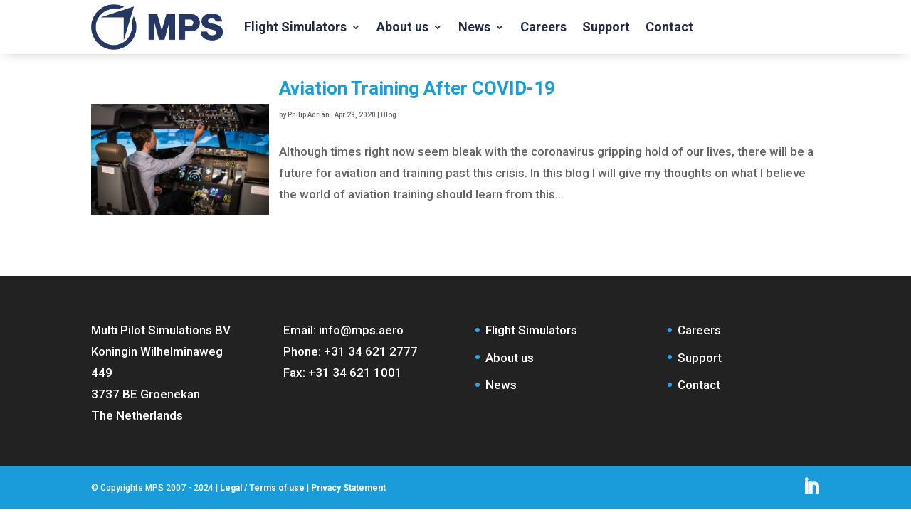

--- FILE ---
content_type: text/html; charset=UTF-8
request_url: https://www.mps.aero/2020/04/
body_size: 15408
content:
<!DOCTYPE html>
<html lang="en-US">
<head>
	<meta charset="UTF-8" />
<meta http-equiv="X-UA-Compatible" content="IE=edge">
	<link rel="pingback" href="https://www.mps.aero/xmlrpc.php" />

	<script type="text/javascript">
		document.documentElement.className = 'js';
	</script>
	
	<title>Month: April 2020 | MPS</title>
<link data-rocket-prefetch href="https://www.gstatic.com" rel="dns-prefetch">
<link data-rocket-prefetch href="https://www.googletagmanager.com" rel="dns-prefetch">
<link data-rocket-prefetch href="https://fonts.googleapis.com" rel="dns-prefetch">
<link data-rocket-prefetch href="https://www.google.com" rel="dns-prefetch">
<link data-rocket-preload as="style" href="https://fonts.googleapis.com/css?family=Roboto%3A100%2C100italic%2C300%2C300italic%2Cregular%2Citalic%2C500%2C500italic%2C700%2C700italic%2C900%2C900italic%7CLato%3A100%2C100italic%2C300%2C300italic%2Cregular%2Citalic%2C700%2C700italic%2C900%2C900italic&#038;subset=latin%2Clatin-ext&#038;display=swap" rel="preload">
<link href="https://fonts.googleapis.com/css?family=Roboto%3A100%2C100italic%2C300%2C300italic%2Cregular%2Citalic%2C500%2C500italic%2C700%2C700italic%2C900%2C900italic%7CLato%3A100%2C100italic%2C300%2C300italic%2Cregular%2Citalic%2C700%2C700italic%2C900%2C900italic&#038;subset=latin%2Clatin-ext&#038;display=swap" media="print" onload="this.media=&#039;all&#039;" rel="stylesheet">
<noscript data-wpr-hosted-gf-parameters=""><link rel="stylesheet" href="https://fonts.googleapis.com/css?family=Roboto%3A100%2C100italic%2C300%2C300italic%2Cregular%2Citalic%2C500%2C500italic%2C700%2C700italic%2C900%2C900italic%7CLato%3A100%2C100italic%2C300%2C300italic%2Cregular%2Citalic%2C700%2C700italic%2C900%2C900italic&#038;subset=latin%2Clatin-ext&#038;display=swap"></noscript><link rel="preload" data-rocket-preload as="image" href="https://www.mps.aero/wp-content/uploads/2020/04/aviation-training-after-covid-19-1080x675.jpg" imagesrcset="https://www.mps.aero/wp-content/uploads/2020/04/aviation-training-after-covid-19-1080x675.jpg 1080w, https://www.mps.aero/wp-content/uploads/2020/04/aviation-training-after-covid-19-980x653.jpg 980w, https://www.mps.aero/wp-content/uploads/2020/04/aviation-training-after-covid-19-480x320.jpg 480w" imagesizes="(min-width: 0px) and (max-width: 480px) 480px, (min-width: 481px) and (max-width: 980px) 980px, (min-width: 981px) 1080px, 100vw" fetchpriority="high">

<!-- The SEO Framework by Sybre Waaijer -->
<meta name="robots" content="noindex" />
<meta property="og:type" content="website" />
<meta property="og:locale" content="en_US" />
<meta property="og:site_name" content="MPS" />
<meta property="og:title" content="Month: April 2020 | MPS" />
<meta property="og:url" content="https://www.mps.aero/2020/04/" />
<meta property="og:image" content="https://www.mps.aero/wp-content/uploads/2019/11/cropped-MPS-Flight-Sim.jpg" />
<meta property="og:image:width" content="1429" />
<meta property="og:image:height" content="750" />
<meta name="twitter:card" content="summary_large_image" />
<meta name="twitter:title" content="Month: April 2020 | MPS" />
<meta name="twitter:image" content="https://www.mps.aero/wp-content/uploads/2019/11/cropped-MPS-Flight-Sim.jpg" />
<script type="application/ld+json">{"@context":"https://schema.org","@graph":[{"@type":"WebSite","@id":"https://www.mps.aero/#/schema/WebSite","url":"https://www.mps.aero/","name":"MPS","description":"Smarter Simulators","inLanguage":"en-US","potentialAction":{"@type":"SearchAction","target":{"@type":"EntryPoint","urlTemplate":"https://www.mps.aero/search/{search_term_string}/"},"query-input":"required name=search_term_string"},"publisher":{"@type":"Organization","@id":"https://www.mps.aero/#/schema/Organization","name":"MPS","url":"https://www.mps.aero/","logo":{"@type":"ImageObject","url":"https://www.mps.aero/wp-content/uploads/2019/02/cropped-icon.png","contentUrl":"https://www.mps.aero/wp-content/uploads/2019/02/cropped-icon.png","width":512,"height":512}}},{"@type":"CollectionPage","@id":"https://www.mps.aero/2020/04/","url":"https://www.mps.aero/2020/04/","name":"Month: April 2020 | MPS","inLanguage":"en-US","isPartOf":{"@id":"https://www.mps.aero/#/schema/WebSite"},"breadcrumb":{"@type":"BreadcrumbList","@id":"https://www.mps.aero/#/schema/BreadcrumbList","itemListElement":[{"@type":"ListItem","position":1,"item":"https://www.mps.aero/","name":"MPS"},{"@type":"ListItem","position":2,"name":"Month: April 2020"}]}}]}</script>
<!-- / The SEO Framework by Sybre Waaijer | 9.68ms meta | 7.56ms boot -->

<link href='https://fonts.gstatic.com' crossorigin rel='preconnect' />
<link rel="alternate" type="application/rss+xml" title="MPS &raquo; Feed" href="https://www.mps.aero/feed/" />
<link rel="alternate" type="application/rss+xml" title="MPS &raquo; Comments Feed" href="https://www.mps.aero/comments/feed/" />
<meta content="Divi Child Theme v.1.0.0" name="generator"/><style id='wp-emoji-styles-inline-css' type='text/css'>

	img.wp-smiley, img.emoji {
		display: inline !important;
		border: none !important;
		box-shadow: none !important;
		height: 1em !important;
		width: 1em !important;
		margin: 0 0.07em !important;
		vertical-align: -0.1em !important;
		background: none !important;
		padding: 0 !important;
	}
/*# sourceURL=wp-emoji-styles-inline-css */
</style>
<link rel='stylesheet' id='wp-components-css' href='https://www.mps.aero/wp-includes/css/dist/components/style.min.css?ver=6.9' type='text/css' media='all' />
<link rel='stylesheet' id='wp-preferences-css' href='https://www.mps.aero/wp-includes/css/dist/preferences/style.min.css?ver=6.9' type='text/css' media='all' />
<link rel='stylesheet' id='wp-block-editor-css' href='https://www.mps.aero/wp-includes/css/dist/block-editor/style.min.css?ver=6.9' type='text/css' media='all' />
<link rel='stylesheet' id='popup-maker-block-library-style-css' href='https://www.mps.aero/wp-content/plugins/popup-maker/dist/packages/block-library-style.css?ver=dbea705cfafe089d65f1' type='text/css' media='all' />
<link rel='stylesheet' id='wp-pagenavi-css' href='https://www.mps.aero/wp-content/plugins/wp-pagenavi/pagenavi-css.css?ver=2.70' type='text/css' media='all' />
<link rel='stylesheet' id='popup-maker-site-css' href='//www.mps.aero/wp-content/uploads/pum/pum-site-styles.css?generated=1755164259&#038;ver=1.21.5' type='text/css' media='all' />
<link rel='stylesheet' id='divi-style-parent-css' href='https://www.mps.aero/wp-content/themes/Divi/style-static.min.css?ver=4.27.5' type='text/css' media='all' />
<link rel='stylesheet' id='child-style-css' href='https://www.mps.aero/wp-content/themes/Divi-child/style.css?ver=1.0.0' type='text/css' media='all' />
<script type="text/javascript" src="https://www.mps.aero/wp-includes/js/jquery/jquery.min.js?ver=3.7.1" id="jquery-core-js"></script>
<script type="text/javascript" src="https://www.mps.aero/wp-includes/js/jquery/jquery-migrate.min.js?ver=3.4.1" id="jquery-migrate-js"></script>
<link rel="https://api.w.org/" href="https://www.mps.aero/wp-json/" /><link rel="EditURI" type="application/rsd+xml" title="RSD" href="https://www.mps.aero/xmlrpc.php?rsd" />
<meta name="viewport" content="width=device-width, initial-scale=1.0, maximum-scale=1.0, user-scalable=0" /><!-- Google Tag Manager -->
<script>(function(w,d,s,l,i){w[l]=w[l]||[];w[l].push({'gtm.start':
new Date().getTime(),event:'gtm.js'});var f=d.getElementsByTagName(s)[0],
j=d.createElement(s),dl=l!='dataLayer'?'&l='+l:'';j.async=true;j.src=
'https://www.googletagmanager.com/gtm.js?id='+i+dl;f.parentNode.insertBefore(j,f);
})(window,document,'script','dataLayer','GTM-NNVK33ZV');</script>
<!-- End Google Tag Manager -->



<!-- expand and collapse mobile menu-->
<script >
    jQuery(function($) {
        $(document).ready(function() {
            $("body ul.et_mobile_menu li.menu-item-has-children, body ul.et_mobile_menu  li.page_item_has_children").append('<a href="#" class="mobile-toggle"></a>');
            $('ul.et_mobile_menu li.menu-item-has-children .mobile-toggle, ul.et_mobile_menu li.page_item_has_children .mobile-toggle').click(function(event) {
                event.preventDefault();
                $(this).parent('li').toggleClass('dt-open');
                $(this).parent('li').find('ul.children').first().toggleClass('visible');
                $(this).parent('li').find('ul.sub-menu').first().toggleClass('visible');
            });
            iconFINAL = 'P';
            $('body ul.et_mobile_menu li.menu-item-has-children, body ul.et_mobile_menu li.page_item_has_children').attr('data-icon', iconFINAL);
            $('.mobile-toggle').on('mouseover', function() {
                $(this).parent().addClass('is-hover');
            }).on('mouseout', function() {
                $(this).parent().removeClass('is-hover');
            })
        });
    }); 
</script>




<script type="text/javascript">
jQuery(document).ready(function(){
jQuery(".buttonclass a.more-link").text("Read more");
});
</script>

<!-- EQUAL HEIGHTS OF COLUMNS IN BLOG -->
<script>
	(function ($) {
		var pa_equalize_button_height = "true";

		if (pa_equalize_button_height == "false") {
			function pa_equalize_blog_post_height(blog) {
				var articles = blog.find('article');
				var heights = [];

				articles.each(function () {
					var height = 0;
					height += ($(this).find('.et_pb_image_container, .et_main_video_container').length != 0) ? $(this).find('.et_pb_image_container, .et_main_video_container').outerHeight(true) : 0;
					height += $(this).find('.entry-title').outerHeight(true);
					height += ($(this).find('.post-meta').length != 0) ? $(this).find('.post-meta').outerHeight(true) : 0;
					height += ($(this).find('.post-content').length != 0) ? $(this).find('.post-content').outerHeight(true) : 0;

					heights.push(height);
				});

				var max_height = Math.max.apply(Math, heights);

				articles.each(function () {
					$(this).height(max_height);
				});
			}
		} else {
			function pa_equalize_blog_post_height(blog) {
				var articles = blog.find('article');
				var heights = [];
				var btnheights = [];

				articles.each(function () {
					var height = 0;
					var btnheight = 0;
					var basebtnmargin = 20;

					height += ($(this).find('.et_pb_image_container, .et_main_video_container').length != 0) ? $(this).find('.et_pb_image_container, .et_main_video_container').outerHeight(true) : 0;
					height += $(this).find('.entry-title').outerHeight(true);
					height += $(this).find('.post-meta').outerHeight(true);
					height += $(this).find('.post-content').outerHeight(true);

					btnheight += ($(this).find('.et_pb_image_container, .et_main_video_container').length != 0) ? $(this).find('.et_pb_image_container, .et_main_video_container').outerHeight(true) : 0;
					btnheight += $(this).find('.entry-title').outerHeight(true);
					btnheight += $(this).find('.post-meta').outerHeight(true);
					btnheight += $(this).find(".post-content p").outerHeight(true);
					btnheight += basebtnmargin;

					heights.push(height);
					btnheights.push(btnheight);

				});

				var max_height = Math.max.apply(Math, heights);
				var max_btn_height = Math.max.apply(Math, btnheights);

				articles.each(function () {
					$(this).height(max_height);

					var eachheight = 0;
					var eachbasebtnmargin = 20;
					eachheight += ($(this).find('.et_pb_image_container, .et_main_video_container').length != 0) ? $(this).find('.et_pb_image_container, .et_main_video_container').outerHeight(true) : 0;
					eachheight += $(this).find('.entry-title').outerHeight(true);
					eachheight += $(this).find('.post-meta').outerHeight(true);
					eachheight += $(this).find(".post-content p").outerHeight(true);
					eachheight += eachbasebtnmargin;

					var requiredbtnmargin = (max_btn_height - eachheight) + eachbasebtnmargin;
					$(this).find(".more-link").css("margin-top", requiredbtnmargin + "px");
				});
			}
		}
    
		$(document).ready(function () {
			$(window).resize(function () {
				if ($(this).width() >= 768) {

					$(".pa-blog-equal-height article").each(function () {
						$(this).removeClass("pa-auto-height");
						$(this).find(".more-link").removeClass("pa-auto-margin");
					})
					$('.pa-blog-equal-height').each(function () {
						pa_equalize_blog_post_height($(this));
					});

					$('.pa-blog-equal-height').each(function () {
						var pa_blog = $(this);

						pa_equalize_blog_post_height(pa_blog);

						var observer = new MutationObserver(function (mutations) {
							pa_equalize_blog_post_height(pa_blog);
						});

						var config = {
							subtree: true,
							childList: true
						};

						observer.observe(pa_blog[0], config);
					});

					$(document).ajaxComplete(function () {
						$('.pa-blog-equal-height').imagesLoaded().then(function () {
							$('.pa-blog-equal-height').each(function () {
								pa_equalize_blog_post_height($(this));
							});
						});
					});

					$.fn.imagesLoaded = function () {
						var $imgs = this.find('img[src!=""]');
						var dfds = [];

						if (!$imgs.length) {
							return $.Deferred().resolve().promise();
						}

						$imgs.each(function () {
							var dfd = $.Deferred();
							dfds.push(dfd);
							var img = new Image();

							img.onload = function () {
								dfd.resolve();
							};

							img.onerror = function () {
								dfd.resolve();
							};

							img.src = this.src;
						});

						return $.when.apply($, dfds);
					}
				} else {
					$(".pa-blog-equal-height article").each(function () {
						$(this).addClass("pa-auto-height");
						$(this).find(".more-link").addClass("pa-auto-margin");
					})
				}
			});
		});
	})(jQuery); 
</script><link rel="icon" href="https://www.mps.aero/wp-content/uploads/2019/02/cropped-icon-32x32.png" sizes="32x32" />
<link rel="icon" href="https://www.mps.aero/wp-content/uploads/2019/02/cropped-icon-192x192.png" sizes="192x192" />
<link rel="apple-touch-icon" href="https://www.mps.aero/wp-content/uploads/2019/02/cropped-icon-180x180.png" />
<meta name="msapplication-TileImage" content="https://www.mps.aero/wp-content/uploads/2019/02/cropped-icon-270x270.png" />
<style id="et-divi-customizer-global-cached-inline-styles">body,.et_pb_column_1_2 .et_quote_content blockquote cite,.et_pb_column_1_2 .et_link_content a.et_link_main_url,.et_pb_column_1_3 .et_quote_content blockquote cite,.et_pb_column_3_8 .et_quote_content blockquote cite,.et_pb_column_1_4 .et_quote_content blockquote cite,.et_pb_blog_grid .et_quote_content blockquote cite,.et_pb_column_1_3 .et_link_content a.et_link_main_url,.et_pb_column_3_8 .et_link_content a.et_link_main_url,.et_pb_column_1_4 .et_link_content a.et_link_main_url,.et_pb_blog_grid .et_link_content a.et_link_main_url,body .et_pb_bg_layout_light .et_pb_post p,body .et_pb_bg_layout_dark .et_pb_post p{font-size:17px}.et_pb_slide_content,.et_pb_best_value{font-size:19px}h1,h2,h3,h4,h5,h6{color:#199cd9}body{line-height:1.8em}a{color:#263862}.et_header_style_centered .mobile_nav .select_page,.et_header_style_split .mobile_nav .select_page,.et_nav_text_color_light #top-menu>li>a,.et_nav_text_color_dark #top-menu>li>a,#top-menu a,.et_mobile_menu li a,.et_nav_text_color_light .et_mobile_menu li a,.et_nav_text_color_dark .et_mobile_menu li a,#et_search_icon:before,.et_search_form_container input,span.et_close_search_field:after,#et-top-navigation .et-cart-info{color:#222944}.et_search_form_container input::-moz-placeholder{color:#222944}.et_search_form_container input::-webkit-input-placeholder{color:#222944}.et_search_form_container input:-ms-input-placeholder{color:#222944}#top-menu li a{font-size:18px}body.et_vertical_nav .container.et_search_form_container .et-search-form input{font-size:18px!important}#footer-widgets .footer-widget li:before{top:11.45px}#footer-bottom{background-color:#199cd9}#footer-info,#footer-info a{color:#ffffff}#footer-info{font-size:12px}#footer-bottom .et-social-icon a{color:#ffffff}body .et_pb_button{font-size:15px;background-color:#333666;border-width:0px!important;border-color:rgba(255,255,255,0);border-radius:10px;font-weight:bold;font-style:normal;text-transform:none;text-decoration:none;}body.et_pb_button_helper_class .et_pb_button,body.et_pb_button_helper_class .et_pb_module.et_pb_button{}body .et_pb_button:after{content:'I';font-size:15px}body .et_pb_bg_layout_light.et_pb_button:hover,body .et_pb_bg_layout_light .et_pb_button:hover,body .et_pb_button:hover{background-color:#3aa6d8;border-radius:10px}h1,h2,h3,h4,h5,h6,.et_quote_content blockquote p,.et_pb_slide_description .et_pb_slide_title{font-weight:bold;font-style:normal;text-transform:none;text-decoration:none}@media only screen and (min-width:981px){.et_header_style_left .et-fixed-header #et-top-navigation,.et_header_style_split .et-fixed-header #et-top-navigation{padding:33px 0 0 0}.et_header_style_left .et-fixed-header #et-top-navigation nav>ul>li>a,.et_header_style_split .et-fixed-header #et-top-navigation nav>ul>li>a{padding-bottom:33px}.et_header_style_centered header#main-header.et-fixed-header .logo_container{height:66px}.et_header_style_split #main-header.et-fixed-header .centered-inline-logo-wrap{width:66px;margin:-66px 0}.et_header_style_split .et-fixed-header .centered-inline-logo-wrap #logo{max-height:66px}.et_pb_svg_logo.et_header_style_split .et-fixed-header .centered-inline-logo-wrap #logo{height:66px}.et_header_style_slide .et-fixed-header #et-top-navigation,.et_header_style_fullscreen .et-fixed-header #et-top-navigation{padding:24px 0 24px 0!important}.et-fixed-header #top-menu a,.et-fixed-header #et_search_icon:before,.et-fixed-header #et_top_search .et-search-form input,.et-fixed-header .et_search_form_container input,.et-fixed-header .et_close_search_field:after,.et-fixed-header #et-top-navigation .et-cart-info{color:#222944!important}.et-fixed-header .et_search_form_container input::-moz-placeholder{color:#222944!important}.et-fixed-header .et_search_form_container input::-webkit-input-placeholder{color:#222944!important}.et-fixed-header .et_search_form_container input:-ms-input-placeholder{color:#222944!important}body.home-posts #left-area .et_pb_post .post-meta,body.archive #left-area .et_pb_post .post-meta,body.search #left-area .et_pb_post .post-meta,body.single #left-area .et_pb_post .post-meta{font-size:10px}}@media only screen and (min-width:1350px){.et_pb_row{padding:27px 0}.et_pb_section{padding:54px 0}.single.et_pb_pagebuilder_layout.et_full_width_page .et_post_meta_wrapper{padding-top:81px}.et_pb_fullwidth_section{padding:0}}	h1,h2,h3,h4,h5,h6{font-family:'Roboto',Helvetica,Arial,Lucida,sans-serif}body,input,textarea,select{font-family:'Roboto',Helvetica,Arial,Lucida,sans-serif}.et_pb_button{font-family:'Lato',Helvetica,Arial,Lucida,sans-serif}.grecaptcha-badge{opacity:0}.mobile_menu_bar:before{font-size:60px!important;color:#161f34!important}#top-menu .menu-item:before{content:'|';position:absolute;right:7px}#top-menu .menu-item:last-child:before{content:''}#top-menu .menu-item-has-children .sub-menu .menu-item:before{content:''}a.animation-MCC{display:block;height:400px;width:685px;background:url(https://www.mps.aero/wp-content/uploads/2019/01/MCC.jpg);margin:0 auto;background-repeat:no-repeat;transition:.3s all}a.animation-MCC:hover{background:url(https://www.mps.aero/wp-content/uploads/2019/01/FNPT-II_MCC-animatie-short.gif);transition:.3s all}a.animation-FTD{display:block;height:400px;width:685px;background:url(https://www.mps.aero/wp-content/uploads/2019/01/FTD.jpg);margin:0 auto;background-repeat:no-repeat;transition:.3s all}a.animation-FTD:hover{background:url(https://www.mps.aero/wp-content/uploads/2019/01/FTD_animatie.gif);transition:.3s all}.et_pb_post{margin-bottom:100px}.et_pb_post a img{height:auto;float:left;width:250px;left:0;margin-right:14px;margin-bottom:30px;margin-top:35px}@media only screen and (max-width:980px){.et_pb_post a img{float:none;width:100%;height:auto}}#top-menu-nav #top-menu a:hover,#mobile_menu_slide a:hover{color:#199cd9!important;opacity:1!important}p>a,ol>li>a,ul>li>a{text-decoration:none}@media only screen and (min-width:768px){.custom_blog .et_pb_post{min-height:650px;max-height:650px}}.pa-blog-image-4-3 .entry-featured-image-url{padding-top:75%;display:block}.pa-blog-image-4-3 .entry-featured-image-url img{position:absolute;height:100%;width:100%; top:30;left:0;right:0;bottom:0;object-fit:cover}.widgetbullets ul{list-style-type:disc!important;margin-left:15px}.widgetbullets li{line-height:1.6!important;margin-bottom:20px!important}.pa-blog-equal-height .pa-auto-height{height:auto!important}.pa-blog-equal-height .pa-auto-margin{margin-top:0px!important}#page img,.gb-container.gb-container-de13b676 img{border-radius:10px}.pa-blog-equal-height .et_pb_image_container{min-height:213px;max-height:213px}#et_mobile_nav_menu .mobile_nav.opened .mobile_menu_bar::before,.et_pb_module.et_pb_menu .et_mobile_nav_menu .mobile_nav.opened .mobile_menu_bar::before{content:'\4d'}ul.et_mobile_menu li.menu-item-has-children .mobile-toggle,ul.et_mobile_menu li.page_item_has_children .mobile-toggle,.et-db #et-boc .et-l ul.et_mobile_menu li.menu-item-has-children .mobile-toggle,.et-db #et-boc .et-l ul.et_mobile_menu li.page_item_has_children .mobile-toggle{width:44px;height:100%;padding:0px!important;max-height:44px;border:none;position:absolute;right:0px;top:0px;z-index:999;background-color:transparent}ul.et_mobile_menu>li.menu-item-has-children,ul.et_mobile_menu>li.page_item_has_children,ul.et_mobile_menu>li.menu-item-has-children .sub-menu li.menu-item-has-children,.et-db #et-boc .et-l ul.et_mobile_menu>li.menu-item-has-children,.et-db #et-boc .et-l ul.et_mobile_menu>li.page_item_has_children,.et-db #et-boc .et-l ul.et_mobile_menu>li.menu-item-has-children .sub-menu li.menu-item-has-children{position:relative}.et_mobile_menu .menu-item-has-children>a,.et-db #et-boc .et-l .et_mobile_menu .menu-item-has-children>a{background-color:transparent}ul.et_mobile_menu .menu-item-has-children .sub-menu,#main-header ul.et_mobile_menu .menu-item-has-children .sub-menu,.et-db #et-boc .et-l ul.et_mobile_menu .menu-item-has-children .sub-menu,.et-db #main-header ul.et_mobile_menu .menu-item-has-children .sub-menu{display:none!important;visibility:hidden!important}ul.et_mobile_menu .menu-item-has-children .sub-menu.visible,#main-header ul.et_mobile_menu .menu-item-has-children .sub-menu.visible,.et-db #et-boc .et-l ul.et_mobile_menu .menu-item-has-children .sub-menu.visible,.et-db #main-header ul.et_mobile_menu .menu-item-has-children .sub-menu.visible{display:block!important;visibility:visible!important}ul.et_mobile_menu li.menu-item-has-children .mobile-toggle,.et-db #et-boc .et-l ul.et_mobile_menu li.menu-item-has-children .mobile-toggle{text-align:center;opacity:1}ul.et_mobile_menu li.menu-item-has-children .mobile-toggle::after,.et-db #et-boc .et-l ul.et_mobile_menu li.menu-item-has-children .mobile-toggle::after{top:10px;position:relative;font-family:"ETModules";content:'\33';color:#2b364d;background:#f0f3f6;border-radius:50%;padding:3px}ul.et_mobile_menu li.menu-item-has-children.dt-open>.mobile-toggle::after,.et-db #et-boc .et-l ul.et_mobile_menu li.menu-item-has-children.dt-open>.mobile-toggle::after{content:'\32'}.et_pb_menu_0.et_pb_menu .et_mobile_menu:after{position:absolute;right:5%;margin-left:-20px;top:-14px;width:0;height:0;content:'';border-left:20px solid transparent;border-right:20px solid transparent;border-bottom:20px solid #ffffff}.mobile_menu_bar{position:relative;display:block;bottom:10px;line-height:0}.et_pb_menu_0.et_pb_menu .et_mobile_menu,.et_pb_menu_0.et_pb_menu .et_mobile_menu ul{background-color:#ffffff!important;border-radius:10px}</style><noscript><style id="rocket-lazyload-nojs-css">.rll-youtube-player, [data-lazy-src]{display:none !important;}</style></noscript>
<meta name="generator" content="WP Rocket 3.20.2" data-wpr-features="wpr_lazyload_images wpr_preconnect_external_domains wpr_oci wpr_preload_links wpr_desktop" /></head>
<body class="archive date wp-theme-Divi wp-child-theme-Divi-child et-tb-has-template et-tb-has-header et_button_icon_visible et_button_no_icon et_button_custom_icon et_pb_button_helper_class et_pb_footer_columns4 et_cover_background et_pb_gutter et_pb_gutters3 et_pb_pagebuilder_layout et_right_sidebar et_divi_theme et-db">
	<div  id="page-container">
<div  id="et-boc" class="et-boc">
			
		<header  class="et-l et-l--header">
			<div class="et_builder_inner_content et_pb_gutters3"><div class="et_pb_with_border et_pb_section et_pb_section_0_tb_header et_pb_fullwidth_section et_section_regular et_pb_section--fixed et_pb_section--with-menu" >
				
				
				
				
				
				
				<div class="et_pb_module et_pb_fullwidth_menu et_pb_fullwidth_menu_0_tb_header et_pb_bg_layout_light  et_pb_text_align_left et_dropdown_animation_fade et_pb_fullwidth_menu--with-logo et_pb_fullwidth_menu--style-left_aligned">
					
					
					
					
					<div class="et_pb_row clearfix">
						<div class="et_pb_menu__logo-wrap">
			  <div class="et_pb_menu__logo">
				<a href="https://www.mps.aero/" ><img decoding="async" width="309" height="107" src="https://www.mps.aero/wp-content/uploads/2023/07/Logo-DB-RGB.png" alt="2023 Updated Logo" srcset="https://www.mps.aero/wp-content/uploads/2023/07/Logo-DB-RGB.png 309w, https://www.mps.aero/wp-content/uploads/2023/07/Logo-DB-RGB-300x104.png 300w" sizes="(max-width: 309px) 100vw, 309px" class="wp-image-4315" /></a>
			  </div>
			</div>
						<div class="et_pb_menu__wrap">
							<div class="et_pb_menu__menu">
								<nav class="et-menu-nav fullwidth-menu-nav"><ul id="menu-main-menu" class="et-menu fullwidth-menu nav"><li class="et_pb_menu_page_id-10 menu-item menu-item-type-post_type menu-item-object-page menu-item-has-children menu-item-30"><a href="https://www.mps.aero/flight-simulators/">Flight Simulators</a>
<ul class="sub-menu">
	<li class="et_pb_menu_page_id-475 menu-item menu-item-type-post_type menu-item-object-page menu-item-478"><a href="https://www.mps.aero/flight-simulators/mps-ftd-2/">FTD-2</a></li>
	<li class="et_pb_menu_page_id-473 menu-item menu-item-type-post_type menu-item-object-page menu-item-479"><a href="https://www.mps.aero/flight-simulators/mps-ftd-1/">FTD-1</a></li>
	<li class="et_pb_menu_page_id-467 menu-item menu-item-type-post_type menu-item-object-page menu-item-470"><a href="https://www.mps.aero/flight-simulators/mps-fms-trainers/">FMS Trainers</a></li>
	<li class="et_pb_menu_page_id-5248 menu-item menu-item-type-post_type menu-item-object-page menu-item-5294"><a href="https://www.mps.aero/solutions/">Solutions</a></li>
</ul>
</li>
<li class="et_pb_menu_page_id-14 menu-item menu-item-type-post_type menu-item-object-page menu-item-has-children menu-item-28"><a href="https://www.mps.aero/about-us/">About us</a>
<ul class="sub-menu">
	<li class="et_pb_menu_page_id-497 menu-item menu-item-type-post_type menu-item-object-page menu-item-2519"><a href="https://www.mps.aero/about-us/the-team/">The Team</a></li>
	<li class="et_pb_menu_page_id-4294 menu-item menu-item-type-post_type menu-item-object-page menu-item-4332"><a href="https://www.mps.aero/about-us/environment/">Environment</a></li>
	<li class="et_pb_menu_page_id-500 menu-item menu-item-type-post_type menu-item-object-page menu-item-2597"><a href="https://www.mps.aero/faq/">FAQ</a></li>
	<li class="et_pb_menu_page_id-3543 menu-item menu-item-type-post_type menu-item-object-page menu-item-4506"><a href="https://www.mps.aero/about-us/events/">Events</a></li>
	<li class="et_pb_menu_page_id-853 menu-item menu-item-type-post_type menu-item-object-page menu-item-855"><a href="https://www.mps.aero/about-us/customer-reviews/">Customer Reviews</a></li>
	<li class="et_pb_menu_page_id-1373 menu-item menu-item-type-post_type menu-item-object-page menu-item-1380"><a href="https://www.mps.aero/about-us/videos/">Videos</a></li>
</ul>
</li>
<li class="et_pb_menu_page_id-16 menu-item menu-item-type-post_type menu-item-object-page menu-item-has-children menu-item-27"><a href="https://www.mps.aero/news/">News</a>
<ul class="sub-menu">
	<li class="et_pb_menu_page_id-16 menu-item menu-item-type-post_type menu-item-object-page menu-item-1469"><a href="https://www.mps.aero/news/">News</a></li>
	<li class="et_pb_menu_page_id-1462 menu-item menu-item-type-post_type menu-item-object-page menu-item-1470"><a href="https://www.mps.aero/blog/">Blog</a></li>
</ul>
</li>
<li class="et_pb_menu_page_id-5058 menu-item menu-item-type-post_type menu-item-object-page menu-item-5241"><a href="https://www.mps.aero/careers/">Careers</a></li>
<li class="et_pb_menu_page_id-20 menu-item menu-item-type-post_type menu-item-object-page menu-item-25"><a href="https://www.mps.aero/support/">Support</a></li>
<li class="et_pb_menu_page_id-22 menu-item menu-item-type-post_type menu-item-object-page menu-item-2018"><a href="https://www.mps.aero/contact/">Contact</a></li>
</ul></nav>
							</div>
							
							
							<div class="et_mobile_nav_menu">
				<div class="mobile_nav closed">
					<span class="mobile_menu_bar"></span>
				</div>
			</div>
						</div>
						
					</div>
				</div>
				
				
			</div>		</div>
	</header>
	<div  id="et-main-area">
	
<div id="main-content">
	<div class="container">
		<div id="content-area" class="clearfix">
			<div id="left-area">
		
					<article id="post-1980" class="et_pb_post post-1980 post type-post status-publish format-standard has-post-thumbnail hentry category-blog">

											<a class="entry-featured-image-url" href="https://www.mps.aero/blog/aviation-training-after-covid-19/">
								<img fetchpriority="high" src="https://www.mps.aero/wp-content/uploads/2020/04/aviation-training-after-covid-19-1080x675.jpg" alt="Aviation Training After COVID-19" class="" width="1080" height="675" srcset="https://www.mps.aero/wp-content/uploads/2020/04/aviation-training-after-covid-19-1080x675.jpg 1080w, https://www.mps.aero/wp-content/uploads/2020/04/aviation-training-after-covid-19-980x653.jpg 980w, https://www.mps.aero/wp-content/uploads/2020/04/aviation-training-after-covid-19-480x320.jpg 480w" sizes="(min-width: 0px) and (max-width: 480px) 480px, (min-width: 481px) and (max-width: 980px) 980px, (min-width: 981px) 1080px, 100vw" />							</a>
					
															<h2 class="entry-title"><a href="https://www.mps.aero/blog/aviation-training-after-covid-19/">Aviation Training After COVID-19</a></h2>
					
					<p class="post-meta"> by <span class="author vcard"><a href="https://www.mps.aero/author/philip-adrian/" title="Posts by Philip Adrian" rel="author">Philip Adrian</a></span> | <span class="published">Apr 29, 2020</span> | <a href="https://www.mps.aero/category/blog/" rel="category tag">Blog</a></p>Although times right now seem bleak with the coronavirus gripping hold of our lives, there will be a future for aviation and training past this crisis. In this blog I will give my thoughts on what I believe the world of aviation training should learn from this...				
					</article>
						</div>

				<div id="sidebar">
		<div id="search-2" class="et_pb_widget widget_search"><form role="search" method="get" id="searchform" class="searchform" action="https://www.mps.aero/">
				<div>
					<label class="screen-reader-text" for="s">Search for:</label>
					<input type="text" value="" name="s" id="s" />
					<input type="submit" id="searchsubmit" value="Search" />
				</div>
			</form></div>
		<div id="recent-posts-2" class="et_pb_widget widget_recent_entries">
		<h4 class="widgettitle">Recent Posts</h4>
		<ul>
											<li>
					<a href="https://www.mps.aero/news/mps-sim-ops-sales-representative/">MPS Expands Further Into Asia With Sim Ops As Sales Representative</a>
									</li>
											<li>
					<a href="https://www.mps.aero/news/riyadh-air-contracts-mps-for-a321-ftd/">Riyadh Air Contracts MPS For A321 FTD</a>
									</li>
											<li>
					<a href="https://www.mps.aero/news/a320-ftd-peach/">MPS Hands Over A320 FTD To Japan&#8217;s Peach</a>
									</li>
											<li>
					<a href="https://www.mps.aero/news/air-arabia-a320contract/">Air Arabia Contracts MPS for A320 FTD</a>
									</li>
											<li>
					<a href="https://www.mps.aero/blog/easa-opinion1/">EASA Opinion No 01/2025</a>
									</li>
					</ul>

		</div><div id="recent-comments-2" class="et_pb_widget widget_recent_comments"><h4 class="widgettitle">Recent Comments</h4><ul id="recentcomments"></ul></div><div id="archives-2" class="et_pb_widget widget_archive"><h4 class="widgettitle">Archives</h4>
			<ul>
					<li><a href='https://www.mps.aero/2025/12/'>December 2025</a></li>
	<li><a href='https://www.mps.aero/2025/09/'>September 2025</a></li>
	<li><a href='https://www.mps.aero/2025/07/'>July 2025</a></li>
	<li><a href='https://www.mps.aero/2025/05/'>May 2025</a></li>
	<li><a href='https://www.mps.aero/2025/04/'>April 2025</a></li>
	<li><a href='https://www.mps.aero/2024/10/'>October 2024</a></li>
	<li><a href='https://www.mps.aero/2024/09/'>September 2024</a></li>
	<li><a href='https://www.mps.aero/2024/08/'>August 2024</a></li>
	<li><a href='https://www.mps.aero/2024/07/'>July 2024</a></li>
	<li><a href='https://www.mps.aero/2024/04/'>April 2024</a></li>
	<li><a href='https://www.mps.aero/2024/02/'>February 2024</a></li>
	<li><a href='https://www.mps.aero/2024/01/'>January 2024</a></li>
	<li><a href='https://www.mps.aero/2023/11/'>November 2023</a></li>
	<li><a href='https://www.mps.aero/2023/10/'>October 2023</a></li>
	<li><a href='https://www.mps.aero/2023/09/'>September 2023</a></li>
	<li><a href='https://www.mps.aero/2023/08/'>August 2023</a></li>
	<li><a href='https://www.mps.aero/2023/07/'>July 2023</a></li>
	<li><a href='https://www.mps.aero/2023/06/'>June 2023</a></li>
	<li><a href='https://www.mps.aero/2023/04/'>April 2023</a></li>
	<li><a href='https://www.mps.aero/2023/03/'>March 2023</a></li>
	<li><a href='https://www.mps.aero/2022/12/'>December 2022</a></li>
	<li><a href='https://www.mps.aero/2022/11/'>November 2022</a></li>
	<li><a href='https://www.mps.aero/2022/10/'>October 2022</a></li>
	<li><a href='https://www.mps.aero/2022/09/'>September 2022</a></li>
	<li><a href='https://www.mps.aero/2022/08/'>August 2022</a></li>
	<li><a href='https://www.mps.aero/2022/07/'>July 2022</a></li>
	<li><a href='https://www.mps.aero/2022/06/'>June 2022</a></li>
	<li><a href='https://www.mps.aero/2022/04/'>April 2022</a></li>
	<li><a href='https://www.mps.aero/2022/03/'>March 2022</a></li>
	<li><a href='https://www.mps.aero/2022/01/'>January 2022</a></li>
	<li><a href='https://www.mps.aero/2021/12/'>December 2021</a></li>
	<li><a href='https://www.mps.aero/2021/11/'>November 2021</a></li>
	<li><a href='https://www.mps.aero/2021/10/'>October 2021</a></li>
	<li><a href='https://www.mps.aero/2021/08/'>August 2021</a></li>
	<li><a href='https://www.mps.aero/2021/07/'>July 2021</a></li>
	<li><a href='https://www.mps.aero/2021/04/'>April 2021</a></li>
	<li><a href='https://www.mps.aero/2021/03/'>March 2021</a></li>
	<li><a href='https://www.mps.aero/2021/02/'>February 2021</a></li>
	<li><a href='https://www.mps.aero/2021/01/'>January 2021</a></li>
	<li><a href='https://www.mps.aero/2020/12/'>December 2020</a></li>
	<li><a href='https://www.mps.aero/2020/10/'>October 2020</a></li>
	<li><a href='https://www.mps.aero/2020/09/'>September 2020</a></li>
	<li><a href='https://www.mps.aero/2020/06/'>June 2020</a></li>
	<li><a href='https://www.mps.aero/2020/04/' aria-current="page">April 2020</a></li>
	<li><a href='https://www.mps.aero/2020/03/'>March 2020</a></li>
	<li><a href='https://www.mps.aero/2020/02/'>February 2020</a></li>
	<li><a href='https://www.mps.aero/2020/01/'>January 2020</a></li>
	<li><a href='https://www.mps.aero/2019/12/'>December 2019</a></li>
	<li><a href='https://www.mps.aero/2019/11/'>November 2019</a></li>
	<li><a href='https://www.mps.aero/2019/10/'>October 2019</a></li>
	<li><a href='https://www.mps.aero/2019/09/'>September 2019</a></li>
	<li><a href='https://www.mps.aero/2019/08/'>August 2019</a></li>
	<li><a href='https://www.mps.aero/2019/07/'>July 2019</a></li>
	<li><a href='https://www.mps.aero/2019/06/'>June 2019</a></li>
	<li><a href='https://www.mps.aero/2019/03/'>March 2019</a></li>
	<li><a href='https://www.mps.aero/2019/02/'>February 2019</a></li>
	<li><a href='https://www.mps.aero/2019/01/'>January 2019</a></li>
	<li><a href='https://www.mps.aero/2018/12/'>December 2018</a></li>
	<li><a href='https://www.mps.aero/2018/11/'>November 2018</a></li>
	<li><a href='https://www.mps.aero/2018/09/'>September 2018</a></li>
	<li><a href='https://www.mps.aero/2018/08/'>August 2018</a></li>
	<li><a href='https://www.mps.aero/2018/07/'>July 2018</a></li>
	<li><a href='https://www.mps.aero/2018/06/'>June 2018</a></li>
	<li><a href='https://www.mps.aero/2018/04/'>April 2018</a></li>
	<li><a href='https://www.mps.aero/2018/02/'>February 2018</a></li>
	<li><a href='https://www.mps.aero/2018/01/'>January 2018</a></li>
	<li><a href='https://www.mps.aero/2017/05/'>May 2017</a></li>
	<li><a href='https://www.mps.aero/2017/03/'>March 2017</a></li>
	<li><a href='https://www.mps.aero/2016/05/'>May 2016</a></li>
	<li><a href='https://www.mps.aero/2016/02/'>February 2016</a></li>
			</ul>

			</div><div id="categories-2" class="et_pb_widget widget_categories"><h4 class="widgettitle">Categories</h4>
			<ul>
					<li class="cat-item cat-item-11"><a href="https://www.mps.aero/category/blog/">Blog</a>
</li>
	<li class="cat-item cat-item-6"><a href="https://www.mps.aero/category/news/">News</a>
</li>
	<li class="cat-item cat-item-12"><a href="https://www.mps.aero/category/press/">Press</a>
</li>
			</ul>

			</div>	</div>
		</div>
	</div>
</div>

	

	<footer id="main-footer">
		
<div class="container">
	<div id="footer-widgets" class="clearfix">
		<div class="footer-widget"><div id="text-2" class="fwidget et_pb_widget widget_text">			<div class="textwidget"><p>Multi Pilot Simulations BV<br />
Koningin Wilhelminaweg 449<br />
3737 BE Groenekan<br />
The Netherlands</p>
</div>
		</div></div><div class="footer-widget"><div id="text-5" class="fwidget et_pb_widget widget_text">			<div class="textwidget"><p>Email: <a href="mailto:info@mps.aero">info@mps.aero</a><br />
Phone: <a href="tel:31346212777">+31 34 621 2777</a><br />
Fax: <a href="tel:31346211001">+31 34 621 1001</a></p>
</div>
		</div></div><div class="footer-widget"><div id="text-3" class="fwidget et_pb_widget widget_text">			<div class="textwidget"><ul>
<li id="menu-item-30" class="menu-item menu-item-type-post_type menu-item-object-page menu-item-30"><a href="https://www.mps.aero/flight-simulators/">Flight Simulators</a></li>
<li id="menu-item-28" class="menu-item menu-item-type-post_type menu-item-object-page menu-item-28"><a href="https://www.mps.aero/about-us/">About us</a></li>
<li id="menu-item-27" class="menu-item menu-item-type-post_type menu-item-object-page menu-item-27"><a href="https://www.mps.aero/news/">News</a></li>
</ul>
<p>&nbsp;</p>
</div>
		</div></div><div class="footer-widget"><div id="text-4" class="fwidget et_pb_widget widget_text">			<div class="textwidget"><ul>
<li id="menu-item-26" class="menu-item menu-item-type-post_type menu-item-object-page menu-item-26"><a href="https://www.mps.aero/careers/">Careers</a></li>
<li id="menu-item-25" class="menu-item menu-item-type-post_type menu-item-object-page menu-item-25"><a href="https://www.mps.aero/support/">Support</a></li>
<li id="menu-item-24" class="menu-item menu-item-type-post_type menu-item-object-page menu-item-24 et-show-dropdown et-hover"><a href="https://www.mps.aero/contact/">Contact</a></li>
</ul>
<p>&nbsp;</p>
</div>
		</div></div>	</div>
</div>

		
		<div id="footer-bottom">
			<div class="container clearfix">
				<ul class="et-social-icons">





</li>
		
		<li class="et-social-icon et-social-linkedin">
<a target="_blank" href="https://www.linkedin.com/company/2311099/">
<span>Linkedin</span>
</a>
</li>

</ul><div id="footer-info">© Copyrights MPS 2007 - 2024 | <a href="https://www.mps.aero/legal-terms-of-use/">Legal / Terms of use</a> | <a href="/privacy-statement/">Privacy Statement</a></div>			</div>
		</div>
	</footer>
	</div>

			
		</div>
		</div>

			<script type="speculationrules">
{"prefetch":[{"source":"document","where":{"and":[{"href_matches":"/*"},{"not":{"href_matches":["/wp-*.php","/wp-admin/*","/wp-content/uploads/*","/wp-content/*","/wp-content/plugins/*","/wp-content/themes/Divi-child/*","/wp-content/themes/Divi/*","/*\\?(.+)"]}},{"not":{"selector_matches":"a[rel~=\"nofollow\"]"}},{"not":{"selector_matches":".no-prefetch, .no-prefetch a"}}]},"eagerness":"conservative"}]}
</script>
<div 
	id="pum-4594" 
	role="dialog" 
	aria-modal="false"
	aria-labelledby="pum_popup_title_4594"
	class="pum pum-overlay pum-theme-4580 pum-theme-lightbox popmake-overlay click_open" 
	data-popmake="{&quot;id&quot;:4594,&quot;slug&quot;:&quot;popup-collimated-dome&quot;,&quot;theme_id&quot;:4580,&quot;cookies&quot;:[{&quot;event&quot;:&quot;on_popup_close&quot;,&quot;settings&quot;:{&quot;name&quot;:&quot;pum-4594&quot;,&quot;time&quot;:&quot;1 month&quot;,&quot;session&quot;:false,&quot;path&quot;:&quot;1&quot;,&quot;key&quot;:&quot;&quot;}}],&quot;triggers&quot;:[{&quot;type&quot;:&quot;click_open&quot;,&quot;settings&quot;:{&quot;extra_selectors&quot;:&quot;&quot;,&quot;cookie_name&quot;:[&quot;pum-4594&quot;]}}],&quot;mobile_disabled&quot;:null,&quot;tablet_disabled&quot;:null,&quot;meta&quot;:{&quot;display&quot;:{&quot;stackable&quot;:false,&quot;overlay_disabled&quot;:false,&quot;scrollable_content&quot;:false,&quot;disable_reposition&quot;:false,&quot;size&quot;:&quot;medium&quot;,&quot;responsive_min_width&quot;:&quot;0%&quot;,&quot;responsive_min_width_unit&quot;:false,&quot;responsive_max_width&quot;:&quot;100%&quot;,&quot;responsive_max_width_unit&quot;:false,&quot;custom_width&quot;:&quot;640px&quot;,&quot;custom_width_unit&quot;:false,&quot;custom_height&quot;:&quot;380px&quot;,&quot;custom_height_unit&quot;:false,&quot;custom_height_auto&quot;:false,&quot;location&quot;:&quot;center top&quot;,&quot;position_from_trigger&quot;:false,&quot;position_top&quot;:&quot;100&quot;,&quot;position_left&quot;:&quot;0&quot;,&quot;position_bottom&quot;:&quot;0&quot;,&quot;position_right&quot;:&quot;0&quot;,&quot;position_fixed&quot;:false,&quot;animation_type&quot;:&quot;fade&quot;,&quot;animation_speed&quot;:&quot;350&quot;,&quot;animation_origin&quot;:&quot;center top&quot;,&quot;overlay_zindex&quot;:false,&quot;zindex&quot;:&quot;1999999999&quot;},&quot;close&quot;:{&quot;text&quot;:&quot;&quot;,&quot;button_delay&quot;:&quot;0&quot;,&quot;overlay_click&quot;:false,&quot;esc_press&quot;:false,&quot;f4_press&quot;:false},&quot;click_open&quot;:[]}}">

	<div  id="popmake-4594" class="pum-container popmake theme-4580 pum-responsive pum-responsive-medium responsive size-medium">

				
							<div  id="pum_popup_title_4594" class="pum-title popmake-title">
				MPS FTD simulator with collimated dome			</div>
		
		
				<div  class="pum-content popmake-content" tabindex="0">
			<p><img fetchpriority="high" decoding="async" class="size-full wp-image-203 aligncenter" src="data:image/svg+xml,%3Csvg%20xmlns='http://www.w3.org/2000/svg'%20viewBox='0%200%20631%20400'%3E%3C/svg%3E" alt="FTD Flight Simulator with collimated dome" width="631" height="400" data-lazy-src="https://www.mps.aero/wp-content/uploads/2019/01/FTD_animatie.gif" /><noscript><img fetchpriority="high" decoding="async" class="size-full wp-image-203 aligncenter" src="https://www.mps.aero/wp-content/uploads/2019/01/FTD_animatie.gif" alt="FTD Flight Simulator with collimated dome" width="631" height="400" /></noscript></p>
		</div>

				
							<button type="button" class="pum-close popmake-close" aria-label="Close">
			&times;			</button>
		
	</div>

</div>
<div 
	id="pum-4589" 
	role="dialog" 
	aria-modal="false"
	aria-labelledby="pum_popup_title_4589"
	class="pum pum-overlay pum-theme-4579 pum-theme-default-theme popmake-overlay click_open" 
	data-popmake="{&quot;id&quot;:4589,&quot;slug&quot;:&quot;popup-projection-dome&quot;,&quot;theme_id&quot;:4579,&quot;cookies&quot;:[],&quot;triggers&quot;:[{&quot;type&quot;:&quot;click_open&quot;,&quot;settings&quot;:{&quot;extra_selectors&quot;:&quot;&quot;,&quot;cookie_name&quot;:null}}],&quot;mobile_disabled&quot;:null,&quot;tablet_disabled&quot;:null,&quot;meta&quot;:{&quot;display&quot;:{&quot;stackable&quot;:false,&quot;overlay_disabled&quot;:false,&quot;scrollable_content&quot;:false,&quot;disable_reposition&quot;:false,&quot;size&quot;:false,&quot;responsive_min_width&quot;:false,&quot;responsive_min_width_unit&quot;:false,&quot;responsive_max_width&quot;:false,&quot;responsive_max_width_unit&quot;:false,&quot;custom_width&quot;:false,&quot;custom_width_unit&quot;:false,&quot;custom_height&quot;:false,&quot;custom_height_unit&quot;:false,&quot;custom_height_auto&quot;:false,&quot;location&quot;:false,&quot;position_from_trigger&quot;:false,&quot;position_top&quot;:false,&quot;position_left&quot;:false,&quot;position_bottom&quot;:false,&quot;position_right&quot;:false,&quot;position_fixed&quot;:false,&quot;animation_type&quot;:false,&quot;animation_speed&quot;:false,&quot;animation_origin&quot;:false,&quot;overlay_zindex&quot;:false,&quot;zindex&quot;:false},&quot;close&quot;:{&quot;text&quot;:false,&quot;button_delay&quot;:false,&quot;overlay_click&quot;:false,&quot;esc_press&quot;:false,&quot;f4_press&quot;:false},&quot;click_open&quot;:[]}}">

	<div  id="popmake-4589" class="pum-container popmake theme-4579 pum-responsive pum-responsive-medium responsive size-medium">

				
							<div  id="pum_popup_title_4589" class="pum-title popmake-title">
				MPS MCC device with direct projection dome			</div>
		
		
				<div  class="pum-content popmake-content" tabindex="0">
			<p><img decoding="async" class="size-full wp-image-195 aligncenter" src="data:image/svg+xml,%3Csvg%20xmlns='http://www.w3.org/2000/svg'%20viewBox='0%200%20685%20400'%3E%3C/svg%3E" alt="" width="685" height="400" data-lazy-src="https://www.mps.aero/wp-content/uploads/2019/01/FNPT-II_MCC-animatie-short.gif" /><noscript><img decoding="async" class="size-full wp-image-195 aligncenter" src="https://www.mps.aero/wp-content/uploads/2019/01/FNPT-II_MCC-animatie-short.gif" alt="" width="685" height="400" /></noscript></p>
		</div>

				
							<button type="button" class="pum-close popmake-close" aria-label="Close">
			&#215;			</button>
		
	</div>

</div>
<!-- Google Tag Manager (noscript) -->
<noscript><iframe src="https://www.googletagmanager.com/ns.html?id=GTM-NNVK33ZV" height="0" width="0" style="display:none;visibility:hidden"></iframe></noscript>
<!-- End Google Tag Manager (noscript) --><script type="text/javascript" id="rocket-browser-checker-js-after">
/* <![CDATA[ */
"use strict";var _createClass=function(){function defineProperties(target,props){for(var i=0;i<props.length;i++){var descriptor=props[i];descriptor.enumerable=descriptor.enumerable||!1,descriptor.configurable=!0,"value"in descriptor&&(descriptor.writable=!0),Object.defineProperty(target,descriptor.key,descriptor)}}return function(Constructor,protoProps,staticProps){return protoProps&&defineProperties(Constructor.prototype,protoProps),staticProps&&defineProperties(Constructor,staticProps),Constructor}}();function _classCallCheck(instance,Constructor){if(!(instance instanceof Constructor))throw new TypeError("Cannot call a class as a function")}var RocketBrowserCompatibilityChecker=function(){function RocketBrowserCompatibilityChecker(options){_classCallCheck(this,RocketBrowserCompatibilityChecker),this.passiveSupported=!1,this._checkPassiveOption(this),this.options=!!this.passiveSupported&&options}return _createClass(RocketBrowserCompatibilityChecker,[{key:"_checkPassiveOption",value:function(self){try{var options={get passive(){return!(self.passiveSupported=!0)}};window.addEventListener("test",null,options),window.removeEventListener("test",null,options)}catch(err){self.passiveSupported=!1}}},{key:"initRequestIdleCallback",value:function(){!1 in window&&(window.requestIdleCallback=function(cb){var start=Date.now();return setTimeout(function(){cb({didTimeout:!1,timeRemaining:function(){return Math.max(0,50-(Date.now()-start))}})},1)}),!1 in window&&(window.cancelIdleCallback=function(id){return clearTimeout(id)})}},{key:"isDataSaverModeOn",value:function(){return"connection"in navigator&&!0===navigator.connection.saveData}},{key:"supportsLinkPrefetch",value:function(){var elem=document.createElement("link");return elem.relList&&elem.relList.supports&&elem.relList.supports("prefetch")&&window.IntersectionObserver&&"isIntersecting"in IntersectionObserverEntry.prototype}},{key:"isSlowConnection",value:function(){return"connection"in navigator&&"effectiveType"in navigator.connection&&("2g"===navigator.connection.effectiveType||"slow-2g"===navigator.connection.effectiveType)}}]),RocketBrowserCompatibilityChecker}();
//# sourceURL=rocket-browser-checker-js-after
/* ]]> */
</script>
<script type="text/javascript" id="rocket-preload-links-js-extra">
/* <![CDATA[ */
var RocketPreloadLinksConfig = {"excludeUris":"/(?:.+/)?feed(?:/(?:.+/?)?)?$|/(?:.+/)?embed/|/(index.php/)?(.*)wp-json(/.*|$)|/refer/|/go/|/recommend/|/recommends/","usesTrailingSlash":"1","imageExt":"jpg|jpeg|gif|png|tiff|bmp|webp|avif|pdf|doc|docx|xls|xlsx|php","fileExt":"jpg|jpeg|gif|png|tiff|bmp|webp|avif|pdf|doc|docx|xls|xlsx|php|html|htm","siteUrl":"https://www.mps.aero","onHoverDelay":"100","rateThrottle":"3"};
//# sourceURL=rocket-preload-links-js-extra
/* ]]> */
</script>
<script type="text/javascript" id="rocket-preload-links-js-after">
/* <![CDATA[ */
(function() {
"use strict";var r="function"==typeof Symbol&&"symbol"==typeof Symbol.iterator?function(e){return typeof e}:function(e){return e&&"function"==typeof Symbol&&e.constructor===Symbol&&e!==Symbol.prototype?"symbol":typeof e},e=function(){function i(e,t){for(var n=0;n<t.length;n++){var i=t[n];i.enumerable=i.enumerable||!1,i.configurable=!0,"value"in i&&(i.writable=!0),Object.defineProperty(e,i.key,i)}}return function(e,t,n){return t&&i(e.prototype,t),n&&i(e,n),e}}();function i(e,t){if(!(e instanceof t))throw new TypeError("Cannot call a class as a function")}var t=function(){function n(e,t){i(this,n),this.browser=e,this.config=t,this.options=this.browser.options,this.prefetched=new Set,this.eventTime=null,this.threshold=1111,this.numOnHover=0}return e(n,[{key:"init",value:function(){!this.browser.supportsLinkPrefetch()||this.browser.isDataSaverModeOn()||this.browser.isSlowConnection()||(this.regex={excludeUris:RegExp(this.config.excludeUris,"i"),images:RegExp(".("+this.config.imageExt+")$","i"),fileExt:RegExp(".("+this.config.fileExt+")$","i")},this._initListeners(this))}},{key:"_initListeners",value:function(e){-1<this.config.onHoverDelay&&document.addEventListener("mouseover",e.listener.bind(e),e.listenerOptions),document.addEventListener("mousedown",e.listener.bind(e),e.listenerOptions),document.addEventListener("touchstart",e.listener.bind(e),e.listenerOptions)}},{key:"listener",value:function(e){var t=e.target.closest("a"),n=this._prepareUrl(t);if(null!==n)switch(e.type){case"mousedown":case"touchstart":this._addPrefetchLink(n);break;case"mouseover":this._earlyPrefetch(t,n,"mouseout")}}},{key:"_earlyPrefetch",value:function(t,e,n){var i=this,r=setTimeout(function(){if(r=null,0===i.numOnHover)setTimeout(function(){return i.numOnHover=0},1e3);else if(i.numOnHover>i.config.rateThrottle)return;i.numOnHover++,i._addPrefetchLink(e)},this.config.onHoverDelay);t.addEventListener(n,function e(){t.removeEventListener(n,e,{passive:!0}),null!==r&&(clearTimeout(r),r=null)},{passive:!0})}},{key:"_addPrefetchLink",value:function(i){return this.prefetched.add(i.href),new Promise(function(e,t){var n=document.createElement("link");n.rel="prefetch",n.href=i.href,n.onload=e,n.onerror=t,document.head.appendChild(n)}).catch(function(){})}},{key:"_prepareUrl",value:function(e){if(null===e||"object"!==(void 0===e?"undefined":r(e))||!1 in e||-1===["http:","https:"].indexOf(e.protocol))return null;var t=e.href.substring(0,this.config.siteUrl.length),n=this._getPathname(e.href,t),i={original:e.href,protocol:e.protocol,origin:t,pathname:n,href:t+n};return this._isLinkOk(i)?i:null}},{key:"_getPathname",value:function(e,t){var n=t?e.substring(this.config.siteUrl.length):e;return n.startsWith("/")||(n="/"+n),this._shouldAddTrailingSlash(n)?n+"/":n}},{key:"_shouldAddTrailingSlash",value:function(e){return this.config.usesTrailingSlash&&!e.endsWith("/")&&!this.regex.fileExt.test(e)}},{key:"_isLinkOk",value:function(e){return null!==e&&"object"===(void 0===e?"undefined":r(e))&&(!this.prefetched.has(e.href)&&e.origin===this.config.siteUrl&&-1===e.href.indexOf("?")&&-1===e.href.indexOf("#")&&!this.regex.excludeUris.test(e.href)&&!this.regex.images.test(e.href))}}],[{key:"run",value:function(){"undefined"!=typeof RocketPreloadLinksConfig&&new n(new RocketBrowserCompatibilityChecker({capture:!0,passive:!0}),RocketPreloadLinksConfig).init()}}]),n}();t.run();
}());

//# sourceURL=rocket-preload-links-js-after
/* ]]> */
</script>
<script type="text/javascript" id="divi-custom-script-js-extra">
/* <![CDATA[ */
var DIVI = {"item_count":"%d Item","items_count":"%d Items"};
var et_builder_utils_params = {"condition":{"diviTheme":true,"extraTheme":false},"scrollLocations":["app","top"],"builderScrollLocations":{"desktop":"app","tablet":"app","phone":"app"},"onloadScrollLocation":"app","builderType":"fe"};
var et_frontend_scripts = {"builderCssContainerPrefix":"#et-boc","builderCssLayoutPrefix":"#et-boc .et-l"};
var et_pb_custom = {"ajaxurl":"https://www.mps.aero/wp-admin/admin-ajax.php","images_uri":"https://www.mps.aero/wp-content/themes/Divi/images","builder_images_uri":"https://www.mps.aero/wp-content/themes/Divi/includes/builder/images","et_frontend_nonce":"d8e6f77cc6","subscription_failed":"Please, check the fields below to make sure you entered the correct information.","et_ab_log_nonce":"a1c229a4a0","fill_message":"Please, fill in the following fields:","contact_error_message":"Please, fix the following errors:","invalid":"Invalid email","captcha":"Captcha","prev":"Prev","previous":"Previous","next":"Next","wrong_captcha":"You entered the wrong number in captcha.","wrong_checkbox":"Checkbox","ignore_waypoints":"no","is_divi_theme_used":"1","widget_search_selector":".widget_search","ab_tests":[],"is_ab_testing_active":"","page_id":"1980","unique_test_id":"","ab_bounce_rate":"5","is_cache_plugin_active":"yes","is_shortcode_tracking":"","tinymce_uri":"https://www.mps.aero/wp-content/themes/Divi/includes/builder/frontend-builder/assets/vendors","accent_color":"#7EBEC5","waypoints_options":{"context":[".pum-overlay"]}};
var et_pb_box_shadow_elements = [];
//# sourceURL=divi-custom-script-js-extra
/* ]]> */
</script>
<script type="text/javascript" src="https://www.mps.aero/wp-content/themes/Divi/js/scripts.min.js?ver=4.27.5" id="divi-custom-script-js"></script>
<script type="text/javascript" src="https://www.mps.aero/wp-content/themes/Divi/core/admin/js/es6-promise.auto.min.js?ver=4.27.5" id="es6-promise-js"></script>
<script type="text/javascript" src="https://www.google.com/recaptcha/api.js?render=6LeAhZ0mAAAAAKsSwz6qvKsf2tpoAuvHGc4-YPWA&amp;ver=4.27.5" id="et-recaptcha-v3-js"></script>
<script type="text/javascript" id="et-core-api-spam-recaptcha-js-extra">
/* <![CDATA[ */
var et_core_api_spam_recaptcha = {"site_key":"6LeAhZ0mAAAAAKsSwz6qvKsf2tpoAuvHGc4-YPWA","page_action":{"action":"aviation_training_after_covid_19"}};
//# sourceURL=et-core-api-spam-recaptcha-js-extra
/* ]]> */
</script>
<script type="text/javascript" src="https://www.mps.aero/wp-content/themes/Divi/core/admin/js/recaptcha.js?ver=4.27.5" id="et-core-api-spam-recaptcha-js"></script>
<script type="text/javascript" src="https://www.mps.aero/wp-content/themes/Divi/includes/builder/feature/dynamic-assets/assets/js/jquery.fitvids.js?ver=4.27.5" id="fitvids-js"></script>
<script type="text/javascript" src="https://www.mps.aero/wp-includes/js/comment-reply.min.js?ver=6.9" id="comment-reply-js" async="async" data-wp-strategy="async" fetchpriority="low"></script>
<script type="text/javascript" src="https://www.mps.aero/wp-content/themes/Divi/includes/builder/feature/dynamic-assets/assets/js/jquery.mobile.js?ver=4.27.5" id="jquery-mobile-js"></script>
<script type="text/javascript" src="https://www.mps.aero/wp-content/themes/Divi/includes/builder/feature/dynamic-assets/assets/js/magnific-popup.js?ver=4.27.5" id="magnific-popup-js"></script>
<script type="text/javascript" src="https://www.mps.aero/wp-content/themes/Divi/includes/builder/feature/dynamic-assets/assets/js/easypiechart.js?ver=4.27.5" id="easypiechart-js"></script>
<script type="text/javascript" src="https://www.mps.aero/wp-content/themes/Divi/includes/builder/feature/dynamic-assets/assets/js/salvattore.js?ver=4.27.5" id="salvattore-js"></script>
<script type="text/javascript" src="https://www.mps.aero/wp-includes/js/jquery/ui/core.min.js?ver=1.13.3" id="jquery-ui-core-js"></script>
<script type="text/javascript" src="https://www.mps.aero/wp-includes/js/dist/hooks.min.js?ver=dd5603f07f9220ed27f1" id="wp-hooks-js"></script>
<script type="text/javascript" id="popup-maker-site-js-extra">
/* <![CDATA[ */
var pum_vars = {"version":"1.21.5","pm_dir_url":"https://www.mps.aero/wp-content/plugins/popup-maker/","ajaxurl":"https://www.mps.aero/wp-admin/admin-ajax.php","restapi":"https://www.mps.aero/wp-json/pum/v1","rest_nonce":null,"default_theme":"4579","debug_mode":"","disable_tracking":"","home_url":"/","message_position":"top","core_sub_forms_enabled":"1","popups":[],"cookie_domain":"","analytics_enabled":"1","analytics_route":"analytics","analytics_api":"https://www.mps.aero/wp-json/pum/v1"};
var pum_sub_vars = {"ajaxurl":"https://www.mps.aero/wp-admin/admin-ajax.php","message_position":"top"};
var pum_popups = {"pum-4594":{"triggers":[{"type":"click_open","settings":{"extra_selectors":"","cookie_name":["pum-4594"]}}],"cookies":[{"event":"on_popup_close","settings":{"name":"pum-4594","time":"1 month","session":false,"path":"1","key":""}}],"disable_on_mobile":false,"disable_on_tablet":false,"atc_promotion":null,"explain":null,"type_section":null,"theme_id":"4580","size":"medium","responsive_min_width":"0%","responsive_max_width":"100%","custom_width":"640px","custom_height_auto":false,"custom_height":"380px","scrollable_content":false,"animation_type":"fade","animation_speed":"350","animation_origin":"center top","open_sound":"none","custom_sound":"","location":"center top","position_top":"100","position_bottom":"0","position_left":"0","position_right":"0","position_from_trigger":false,"position_fixed":false,"overlay_disabled":false,"stackable":false,"disable_reposition":false,"zindex":"1999999999","close_button_delay":"0","fi_promotion":null,"close_on_form_submission":false,"close_on_form_submission_delay":"0","close_on_overlay_click":false,"close_on_esc_press":false,"close_on_f4_press":false,"disable_form_reopen":false,"disable_accessibility":false,"theme_slug":"lightbox","id":4594,"slug":"popup-collimated-dome"},"pum-4589":{"triggers":[],"cookies":[],"disable_on_mobile":false,"disable_on_tablet":false,"atc_promotion":null,"explain":null,"type_section":null,"theme_id":4579,"size":"medium","responsive_min_width":"0%","responsive_max_width":"100%","custom_width":"640px","custom_height_auto":false,"custom_height":"380px","scrollable_content":false,"animation_type":"fade","animation_speed":350,"animation_origin":"center top","open_sound":"none","custom_sound":"","location":"center top","position_top":100,"position_bottom":0,"position_left":0,"position_right":0,"position_from_trigger":false,"position_fixed":false,"overlay_disabled":false,"stackable":false,"disable_reposition":false,"zindex":1999999999,"close_button_delay":0,"fi_promotion":null,"close_on_form_submission":false,"close_on_form_submission_delay":0,"close_on_overlay_click":false,"close_on_esc_press":false,"close_on_f4_press":false,"disable_form_reopen":false,"disable_accessibility":false,"theme_slug":"default-theme","id":4589,"slug":"popup-projection-dome"}};
//# sourceURL=popup-maker-site-js-extra
/* ]]> */
</script>
<script type="text/javascript" src="//www.mps.aero/wp-content/uploads/pum/pum-site-scripts.js?defer&amp;generated=1755164259&amp;ver=1.21.5" id="popup-maker-site-js"></script>
<script type="text/javascript" src="https://www.mps.aero/wp-content/themes/Divi/core/admin/js/common.js?ver=4.27.5" id="et-core-common-js"></script>
<script type="text/javascript" id="et-builder-modules-script-motion-js-extra">
/* <![CDATA[ */
var et_pb_motion_elements = {"desktop":[],"tablet":[],"phone":[]};
//# sourceURL=et-builder-modules-script-motion-js-extra
/* ]]> */
</script>
<script type="text/javascript" src="https://www.mps.aero/wp-content/themes/Divi/includes/builder/feature/dynamic-assets/assets/js/motion-effects.js?ver=4.27.5" id="et-builder-modules-script-motion-js"></script>
<script type="text/javascript" id="et-builder-modules-script-sticky-js-extra">
/* <![CDATA[ */
var et_pb_sticky_elements = [];
//# sourceURL=et-builder-modules-script-sticky-js-extra
/* ]]> */
</script>
<script type="text/javascript" src="https://www.mps.aero/wp-content/themes/Divi/includes/builder/feature/dynamic-assets/assets/js/sticky-elements.js?ver=4.27.5" id="et-builder-modules-script-sticky-js"></script>
<style id="et-builder-module-design-3725-cached-inline-styles">.et_pb_section_0_tb_header{border-top-width:0px;border-bottom-width:1px;border-color:#2b364d;height:66px;max-height:66px;z-index:10;box-shadow:0px 12px 18px -6px rgba(0,0,0,0.3);z-index:999;position:fixed!important;top:0px;bottom:auto;left:0px;right:auto}.et_pb_section_0_tb_header.et_pb_section{padding-bottom:0px;margin-bottom:0px}body.logged-in.admin-bar .et_pb_section_0_tb_header{top:calc(0px + 32px)}.et_pb_fullwidth_menu_0_tb_header.et_pb_fullwidth_menu ul li a{font-weight:600;font-size:18px;color:#222944!important}.et_pb_fullwidth_menu_0_tb_header.et_pb_fullwidth_menu{background-color:#ffffff}.et_pb_fullwidth_menu_0_tb_header{position:relative}.et_pb_fullwidth_menu_0_tb_header.et_pb_fullwidth_menu .nav li ul,.et_pb_fullwidth_menu_0_tb_header.et_pb_fullwidth_menu .et_mobile_menu,.et_pb_fullwidth_menu_0_tb_header.et_pb_fullwidth_menu .et_mobile_menu ul{background-color:#ffffff!important}.et_pb_fullwidth_menu_0_tb_header .et_pb_menu__logo-wrap .et_pb_menu__logo img{width:auto}.et_pb_fullwidth_menu_0_tb_header .et_pb_row>.et_pb_menu__logo-wrap,.et_pb_fullwidth_menu_0_tb_header .et_pb_menu__logo-slot{width:auto;max-width:100%}.et_pb_fullwidth_menu_0_tb_header .et_pb_row>.et_pb_menu__logo-wrap .et_pb_menu__logo img,.et_pb_fullwidth_menu_0_tb_header .et_pb_menu__logo-slot .et_pb_menu__logo-wrap img{height:64px;max-height:64px}.et_pb_fullwidth_menu_0_tb_header .mobile_nav .mobile_menu_bar:before,.et_pb_fullwidth_menu_0_tb_header .et_pb_menu__icon.et_pb_menu__search-button,.et_pb_fullwidth_menu_0_tb_header .et_pb_menu__icon.et_pb_menu__close-search-button,.et_pb_fullwidth_menu_0_tb_header .et_pb_menu__icon.et_pb_menu__cart-button{color:#7EBEC5}@media only screen and (max-width:980px){.et_pb_section_0_tb_header{border-top-width:0px;border-bottom-width:1px;border-bottom-color:#2b364d;height:66px;max-height:66px}.et_pb_section_0_tb_header.et_pb_section{padding-bottom:0px;margin-bottom:0px}}@media only screen and (max-width:767px){.et_pb_section_0_tb_header{border-top-width:0px;border-bottom-width:1px;border-bottom-color:#2b364d;height:56px;max-height:56px}.et_pb_section_0_tb_header.et_pb_section{padding-bottom:0px;margin-bottom:-20px}.et_pb_fullwidth_menu_0_tb_header{z-index:999}.et_pb_fullwidth_menu_0_tb_header .et_pb_row>.et_pb_menu__logo-wrap .et_pb_menu__logo img,.et_pb_fullwidth_menu_0_tb_header .et_pb_menu__logo-slot .et_pb_menu__logo-wrap img{height:54px;max-height:54px}}</style><script>window.lazyLoadOptions=[{elements_selector:"img[data-lazy-src],.rocket-lazyload",data_src:"lazy-src",data_srcset:"lazy-srcset",data_sizes:"lazy-sizes",class_loading:"lazyloading",class_loaded:"lazyloaded",threshold:300,callback_loaded:function(element){if(element.tagName==="IFRAME"&&element.dataset.rocketLazyload=="fitvidscompatible"){if(element.classList.contains("lazyloaded")){if(typeof window.jQuery!="undefined"){if(jQuery.fn.fitVids){jQuery(element).parent().fitVids()}}}}}},{elements_selector:".rocket-lazyload",data_src:"lazy-src",data_srcset:"lazy-srcset",data_sizes:"lazy-sizes",class_loading:"lazyloading",class_loaded:"lazyloaded",threshold:300,}];window.addEventListener('LazyLoad::Initialized',function(e){var lazyLoadInstance=e.detail.instance;if(window.MutationObserver){var observer=new MutationObserver(function(mutations){var image_count=0;var iframe_count=0;var rocketlazy_count=0;mutations.forEach(function(mutation){for(var i=0;i<mutation.addedNodes.length;i++){if(typeof mutation.addedNodes[i].getElementsByTagName!=='function'){continue}
if(typeof mutation.addedNodes[i].getElementsByClassName!=='function'){continue}
images=mutation.addedNodes[i].getElementsByTagName('img');is_image=mutation.addedNodes[i].tagName=="IMG";iframes=mutation.addedNodes[i].getElementsByTagName('iframe');is_iframe=mutation.addedNodes[i].tagName=="IFRAME";rocket_lazy=mutation.addedNodes[i].getElementsByClassName('rocket-lazyload');image_count+=images.length;iframe_count+=iframes.length;rocketlazy_count+=rocket_lazy.length;if(is_image){image_count+=1}
if(is_iframe){iframe_count+=1}}});if(image_count>0||iframe_count>0||rocketlazy_count>0){lazyLoadInstance.update()}});var b=document.getElementsByTagName("body")[0];var config={childList:!0,subtree:!0};observer.observe(b,config)}},!1)</script><script data-no-minify="1" async src="https://www.mps.aero/wp-content/plugins/wp-rocket/assets/js/lazyload/17.8.3/lazyload.min.js"></script>	
	</body>
</html>

<!-- This website is like a Rocket, isn't it? Performance optimized by WP Rocket. Learn more: https://wp-rocket.me - Debug: cached@1769009935 -->

--- FILE ---
content_type: text/html; charset=utf-8
request_url: https://www.google.com/recaptcha/api2/anchor?ar=1&k=6LeAhZ0mAAAAAKsSwz6qvKsf2tpoAuvHGc4-YPWA&co=aHR0cHM6Ly93d3cubXBzLmFlcm86NDQz&hl=en&v=PoyoqOPhxBO7pBk68S4YbpHZ&size=invisible&anchor-ms=20000&execute-ms=30000&cb=h24gbmgx48hg
body_size: 48576
content:
<!DOCTYPE HTML><html dir="ltr" lang="en"><head><meta http-equiv="Content-Type" content="text/html; charset=UTF-8">
<meta http-equiv="X-UA-Compatible" content="IE=edge">
<title>reCAPTCHA</title>
<style type="text/css">
/* cyrillic-ext */
@font-face {
  font-family: 'Roboto';
  font-style: normal;
  font-weight: 400;
  font-stretch: 100%;
  src: url(//fonts.gstatic.com/s/roboto/v48/KFO7CnqEu92Fr1ME7kSn66aGLdTylUAMa3GUBHMdazTgWw.woff2) format('woff2');
  unicode-range: U+0460-052F, U+1C80-1C8A, U+20B4, U+2DE0-2DFF, U+A640-A69F, U+FE2E-FE2F;
}
/* cyrillic */
@font-face {
  font-family: 'Roboto';
  font-style: normal;
  font-weight: 400;
  font-stretch: 100%;
  src: url(//fonts.gstatic.com/s/roboto/v48/KFO7CnqEu92Fr1ME7kSn66aGLdTylUAMa3iUBHMdazTgWw.woff2) format('woff2');
  unicode-range: U+0301, U+0400-045F, U+0490-0491, U+04B0-04B1, U+2116;
}
/* greek-ext */
@font-face {
  font-family: 'Roboto';
  font-style: normal;
  font-weight: 400;
  font-stretch: 100%;
  src: url(//fonts.gstatic.com/s/roboto/v48/KFO7CnqEu92Fr1ME7kSn66aGLdTylUAMa3CUBHMdazTgWw.woff2) format('woff2');
  unicode-range: U+1F00-1FFF;
}
/* greek */
@font-face {
  font-family: 'Roboto';
  font-style: normal;
  font-weight: 400;
  font-stretch: 100%;
  src: url(//fonts.gstatic.com/s/roboto/v48/KFO7CnqEu92Fr1ME7kSn66aGLdTylUAMa3-UBHMdazTgWw.woff2) format('woff2');
  unicode-range: U+0370-0377, U+037A-037F, U+0384-038A, U+038C, U+038E-03A1, U+03A3-03FF;
}
/* math */
@font-face {
  font-family: 'Roboto';
  font-style: normal;
  font-weight: 400;
  font-stretch: 100%;
  src: url(//fonts.gstatic.com/s/roboto/v48/KFO7CnqEu92Fr1ME7kSn66aGLdTylUAMawCUBHMdazTgWw.woff2) format('woff2');
  unicode-range: U+0302-0303, U+0305, U+0307-0308, U+0310, U+0312, U+0315, U+031A, U+0326-0327, U+032C, U+032F-0330, U+0332-0333, U+0338, U+033A, U+0346, U+034D, U+0391-03A1, U+03A3-03A9, U+03B1-03C9, U+03D1, U+03D5-03D6, U+03F0-03F1, U+03F4-03F5, U+2016-2017, U+2034-2038, U+203C, U+2040, U+2043, U+2047, U+2050, U+2057, U+205F, U+2070-2071, U+2074-208E, U+2090-209C, U+20D0-20DC, U+20E1, U+20E5-20EF, U+2100-2112, U+2114-2115, U+2117-2121, U+2123-214F, U+2190, U+2192, U+2194-21AE, U+21B0-21E5, U+21F1-21F2, U+21F4-2211, U+2213-2214, U+2216-22FF, U+2308-230B, U+2310, U+2319, U+231C-2321, U+2336-237A, U+237C, U+2395, U+239B-23B7, U+23D0, U+23DC-23E1, U+2474-2475, U+25AF, U+25B3, U+25B7, U+25BD, U+25C1, U+25CA, U+25CC, U+25FB, U+266D-266F, U+27C0-27FF, U+2900-2AFF, U+2B0E-2B11, U+2B30-2B4C, U+2BFE, U+3030, U+FF5B, U+FF5D, U+1D400-1D7FF, U+1EE00-1EEFF;
}
/* symbols */
@font-face {
  font-family: 'Roboto';
  font-style: normal;
  font-weight: 400;
  font-stretch: 100%;
  src: url(//fonts.gstatic.com/s/roboto/v48/KFO7CnqEu92Fr1ME7kSn66aGLdTylUAMaxKUBHMdazTgWw.woff2) format('woff2');
  unicode-range: U+0001-000C, U+000E-001F, U+007F-009F, U+20DD-20E0, U+20E2-20E4, U+2150-218F, U+2190, U+2192, U+2194-2199, U+21AF, U+21E6-21F0, U+21F3, U+2218-2219, U+2299, U+22C4-22C6, U+2300-243F, U+2440-244A, U+2460-24FF, U+25A0-27BF, U+2800-28FF, U+2921-2922, U+2981, U+29BF, U+29EB, U+2B00-2BFF, U+4DC0-4DFF, U+FFF9-FFFB, U+10140-1018E, U+10190-1019C, U+101A0, U+101D0-101FD, U+102E0-102FB, U+10E60-10E7E, U+1D2C0-1D2D3, U+1D2E0-1D37F, U+1F000-1F0FF, U+1F100-1F1AD, U+1F1E6-1F1FF, U+1F30D-1F30F, U+1F315, U+1F31C, U+1F31E, U+1F320-1F32C, U+1F336, U+1F378, U+1F37D, U+1F382, U+1F393-1F39F, U+1F3A7-1F3A8, U+1F3AC-1F3AF, U+1F3C2, U+1F3C4-1F3C6, U+1F3CA-1F3CE, U+1F3D4-1F3E0, U+1F3ED, U+1F3F1-1F3F3, U+1F3F5-1F3F7, U+1F408, U+1F415, U+1F41F, U+1F426, U+1F43F, U+1F441-1F442, U+1F444, U+1F446-1F449, U+1F44C-1F44E, U+1F453, U+1F46A, U+1F47D, U+1F4A3, U+1F4B0, U+1F4B3, U+1F4B9, U+1F4BB, U+1F4BF, U+1F4C8-1F4CB, U+1F4D6, U+1F4DA, U+1F4DF, U+1F4E3-1F4E6, U+1F4EA-1F4ED, U+1F4F7, U+1F4F9-1F4FB, U+1F4FD-1F4FE, U+1F503, U+1F507-1F50B, U+1F50D, U+1F512-1F513, U+1F53E-1F54A, U+1F54F-1F5FA, U+1F610, U+1F650-1F67F, U+1F687, U+1F68D, U+1F691, U+1F694, U+1F698, U+1F6AD, U+1F6B2, U+1F6B9-1F6BA, U+1F6BC, U+1F6C6-1F6CF, U+1F6D3-1F6D7, U+1F6E0-1F6EA, U+1F6F0-1F6F3, U+1F6F7-1F6FC, U+1F700-1F7FF, U+1F800-1F80B, U+1F810-1F847, U+1F850-1F859, U+1F860-1F887, U+1F890-1F8AD, U+1F8B0-1F8BB, U+1F8C0-1F8C1, U+1F900-1F90B, U+1F93B, U+1F946, U+1F984, U+1F996, U+1F9E9, U+1FA00-1FA6F, U+1FA70-1FA7C, U+1FA80-1FA89, U+1FA8F-1FAC6, U+1FACE-1FADC, U+1FADF-1FAE9, U+1FAF0-1FAF8, U+1FB00-1FBFF;
}
/* vietnamese */
@font-face {
  font-family: 'Roboto';
  font-style: normal;
  font-weight: 400;
  font-stretch: 100%;
  src: url(//fonts.gstatic.com/s/roboto/v48/KFO7CnqEu92Fr1ME7kSn66aGLdTylUAMa3OUBHMdazTgWw.woff2) format('woff2');
  unicode-range: U+0102-0103, U+0110-0111, U+0128-0129, U+0168-0169, U+01A0-01A1, U+01AF-01B0, U+0300-0301, U+0303-0304, U+0308-0309, U+0323, U+0329, U+1EA0-1EF9, U+20AB;
}
/* latin-ext */
@font-face {
  font-family: 'Roboto';
  font-style: normal;
  font-weight: 400;
  font-stretch: 100%;
  src: url(//fonts.gstatic.com/s/roboto/v48/KFO7CnqEu92Fr1ME7kSn66aGLdTylUAMa3KUBHMdazTgWw.woff2) format('woff2');
  unicode-range: U+0100-02BA, U+02BD-02C5, U+02C7-02CC, U+02CE-02D7, U+02DD-02FF, U+0304, U+0308, U+0329, U+1D00-1DBF, U+1E00-1E9F, U+1EF2-1EFF, U+2020, U+20A0-20AB, U+20AD-20C0, U+2113, U+2C60-2C7F, U+A720-A7FF;
}
/* latin */
@font-face {
  font-family: 'Roboto';
  font-style: normal;
  font-weight: 400;
  font-stretch: 100%;
  src: url(//fonts.gstatic.com/s/roboto/v48/KFO7CnqEu92Fr1ME7kSn66aGLdTylUAMa3yUBHMdazQ.woff2) format('woff2');
  unicode-range: U+0000-00FF, U+0131, U+0152-0153, U+02BB-02BC, U+02C6, U+02DA, U+02DC, U+0304, U+0308, U+0329, U+2000-206F, U+20AC, U+2122, U+2191, U+2193, U+2212, U+2215, U+FEFF, U+FFFD;
}
/* cyrillic-ext */
@font-face {
  font-family: 'Roboto';
  font-style: normal;
  font-weight: 500;
  font-stretch: 100%;
  src: url(//fonts.gstatic.com/s/roboto/v48/KFO7CnqEu92Fr1ME7kSn66aGLdTylUAMa3GUBHMdazTgWw.woff2) format('woff2');
  unicode-range: U+0460-052F, U+1C80-1C8A, U+20B4, U+2DE0-2DFF, U+A640-A69F, U+FE2E-FE2F;
}
/* cyrillic */
@font-face {
  font-family: 'Roboto';
  font-style: normal;
  font-weight: 500;
  font-stretch: 100%;
  src: url(//fonts.gstatic.com/s/roboto/v48/KFO7CnqEu92Fr1ME7kSn66aGLdTylUAMa3iUBHMdazTgWw.woff2) format('woff2');
  unicode-range: U+0301, U+0400-045F, U+0490-0491, U+04B0-04B1, U+2116;
}
/* greek-ext */
@font-face {
  font-family: 'Roboto';
  font-style: normal;
  font-weight: 500;
  font-stretch: 100%;
  src: url(//fonts.gstatic.com/s/roboto/v48/KFO7CnqEu92Fr1ME7kSn66aGLdTylUAMa3CUBHMdazTgWw.woff2) format('woff2');
  unicode-range: U+1F00-1FFF;
}
/* greek */
@font-face {
  font-family: 'Roboto';
  font-style: normal;
  font-weight: 500;
  font-stretch: 100%;
  src: url(//fonts.gstatic.com/s/roboto/v48/KFO7CnqEu92Fr1ME7kSn66aGLdTylUAMa3-UBHMdazTgWw.woff2) format('woff2');
  unicode-range: U+0370-0377, U+037A-037F, U+0384-038A, U+038C, U+038E-03A1, U+03A3-03FF;
}
/* math */
@font-face {
  font-family: 'Roboto';
  font-style: normal;
  font-weight: 500;
  font-stretch: 100%;
  src: url(//fonts.gstatic.com/s/roboto/v48/KFO7CnqEu92Fr1ME7kSn66aGLdTylUAMawCUBHMdazTgWw.woff2) format('woff2');
  unicode-range: U+0302-0303, U+0305, U+0307-0308, U+0310, U+0312, U+0315, U+031A, U+0326-0327, U+032C, U+032F-0330, U+0332-0333, U+0338, U+033A, U+0346, U+034D, U+0391-03A1, U+03A3-03A9, U+03B1-03C9, U+03D1, U+03D5-03D6, U+03F0-03F1, U+03F4-03F5, U+2016-2017, U+2034-2038, U+203C, U+2040, U+2043, U+2047, U+2050, U+2057, U+205F, U+2070-2071, U+2074-208E, U+2090-209C, U+20D0-20DC, U+20E1, U+20E5-20EF, U+2100-2112, U+2114-2115, U+2117-2121, U+2123-214F, U+2190, U+2192, U+2194-21AE, U+21B0-21E5, U+21F1-21F2, U+21F4-2211, U+2213-2214, U+2216-22FF, U+2308-230B, U+2310, U+2319, U+231C-2321, U+2336-237A, U+237C, U+2395, U+239B-23B7, U+23D0, U+23DC-23E1, U+2474-2475, U+25AF, U+25B3, U+25B7, U+25BD, U+25C1, U+25CA, U+25CC, U+25FB, U+266D-266F, U+27C0-27FF, U+2900-2AFF, U+2B0E-2B11, U+2B30-2B4C, U+2BFE, U+3030, U+FF5B, U+FF5D, U+1D400-1D7FF, U+1EE00-1EEFF;
}
/* symbols */
@font-face {
  font-family: 'Roboto';
  font-style: normal;
  font-weight: 500;
  font-stretch: 100%;
  src: url(//fonts.gstatic.com/s/roboto/v48/KFO7CnqEu92Fr1ME7kSn66aGLdTylUAMaxKUBHMdazTgWw.woff2) format('woff2');
  unicode-range: U+0001-000C, U+000E-001F, U+007F-009F, U+20DD-20E0, U+20E2-20E4, U+2150-218F, U+2190, U+2192, U+2194-2199, U+21AF, U+21E6-21F0, U+21F3, U+2218-2219, U+2299, U+22C4-22C6, U+2300-243F, U+2440-244A, U+2460-24FF, U+25A0-27BF, U+2800-28FF, U+2921-2922, U+2981, U+29BF, U+29EB, U+2B00-2BFF, U+4DC0-4DFF, U+FFF9-FFFB, U+10140-1018E, U+10190-1019C, U+101A0, U+101D0-101FD, U+102E0-102FB, U+10E60-10E7E, U+1D2C0-1D2D3, U+1D2E0-1D37F, U+1F000-1F0FF, U+1F100-1F1AD, U+1F1E6-1F1FF, U+1F30D-1F30F, U+1F315, U+1F31C, U+1F31E, U+1F320-1F32C, U+1F336, U+1F378, U+1F37D, U+1F382, U+1F393-1F39F, U+1F3A7-1F3A8, U+1F3AC-1F3AF, U+1F3C2, U+1F3C4-1F3C6, U+1F3CA-1F3CE, U+1F3D4-1F3E0, U+1F3ED, U+1F3F1-1F3F3, U+1F3F5-1F3F7, U+1F408, U+1F415, U+1F41F, U+1F426, U+1F43F, U+1F441-1F442, U+1F444, U+1F446-1F449, U+1F44C-1F44E, U+1F453, U+1F46A, U+1F47D, U+1F4A3, U+1F4B0, U+1F4B3, U+1F4B9, U+1F4BB, U+1F4BF, U+1F4C8-1F4CB, U+1F4D6, U+1F4DA, U+1F4DF, U+1F4E3-1F4E6, U+1F4EA-1F4ED, U+1F4F7, U+1F4F9-1F4FB, U+1F4FD-1F4FE, U+1F503, U+1F507-1F50B, U+1F50D, U+1F512-1F513, U+1F53E-1F54A, U+1F54F-1F5FA, U+1F610, U+1F650-1F67F, U+1F687, U+1F68D, U+1F691, U+1F694, U+1F698, U+1F6AD, U+1F6B2, U+1F6B9-1F6BA, U+1F6BC, U+1F6C6-1F6CF, U+1F6D3-1F6D7, U+1F6E0-1F6EA, U+1F6F0-1F6F3, U+1F6F7-1F6FC, U+1F700-1F7FF, U+1F800-1F80B, U+1F810-1F847, U+1F850-1F859, U+1F860-1F887, U+1F890-1F8AD, U+1F8B0-1F8BB, U+1F8C0-1F8C1, U+1F900-1F90B, U+1F93B, U+1F946, U+1F984, U+1F996, U+1F9E9, U+1FA00-1FA6F, U+1FA70-1FA7C, U+1FA80-1FA89, U+1FA8F-1FAC6, U+1FACE-1FADC, U+1FADF-1FAE9, U+1FAF0-1FAF8, U+1FB00-1FBFF;
}
/* vietnamese */
@font-face {
  font-family: 'Roboto';
  font-style: normal;
  font-weight: 500;
  font-stretch: 100%;
  src: url(//fonts.gstatic.com/s/roboto/v48/KFO7CnqEu92Fr1ME7kSn66aGLdTylUAMa3OUBHMdazTgWw.woff2) format('woff2');
  unicode-range: U+0102-0103, U+0110-0111, U+0128-0129, U+0168-0169, U+01A0-01A1, U+01AF-01B0, U+0300-0301, U+0303-0304, U+0308-0309, U+0323, U+0329, U+1EA0-1EF9, U+20AB;
}
/* latin-ext */
@font-face {
  font-family: 'Roboto';
  font-style: normal;
  font-weight: 500;
  font-stretch: 100%;
  src: url(//fonts.gstatic.com/s/roboto/v48/KFO7CnqEu92Fr1ME7kSn66aGLdTylUAMa3KUBHMdazTgWw.woff2) format('woff2');
  unicode-range: U+0100-02BA, U+02BD-02C5, U+02C7-02CC, U+02CE-02D7, U+02DD-02FF, U+0304, U+0308, U+0329, U+1D00-1DBF, U+1E00-1E9F, U+1EF2-1EFF, U+2020, U+20A0-20AB, U+20AD-20C0, U+2113, U+2C60-2C7F, U+A720-A7FF;
}
/* latin */
@font-face {
  font-family: 'Roboto';
  font-style: normal;
  font-weight: 500;
  font-stretch: 100%;
  src: url(//fonts.gstatic.com/s/roboto/v48/KFO7CnqEu92Fr1ME7kSn66aGLdTylUAMa3yUBHMdazQ.woff2) format('woff2');
  unicode-range: U+0000-00FF, U+0131, U+0152-0153, U+02BB-02BC, U+02C6, U+02DA, U+02DC, U+0304, U+0308, U+0329, U+2000-206F, U+20AC, U+2122, U+2191, U+2193, U+2212, U+2215, U+FEFF, U+FFFD;
}
/* cyrillic-ext */
@font-face {
  font-family: 'Roboto';
  font-style: normal;
  font-weight: 900;
  font-stretch: 100%;
  src: url(//fonts.gstatic.com/s/roboto/v48/KFO7CnqEu92Fr1ME7kSn66aGLdTylUAMa3GUBHMdazTgWw.woff2) format('woff2');
  unicode-range: U+0460-052F, U+1C80-1C8A, U+20B4, U+2DE0-2DFF, U+A640-A69F, U+FE2E-FE2F;
}
/* cyrillic */
@font-face {
  font-family: 'Roboto';
  font-style: normal;
  font-weight: 900;
  font-stretch: 100%;
  src: url(//fonts.gstatic.com/s/roboto/v48/KFO7CnqEu92Fr1ME7kSn66aGLdTylUAMa3iUBHMdazTgWw.woff2) format('woff2');
  unicode-range: U+0301, U+0400-045F, U+0490-0491, U+04B0-04B1, U+2116;
}
/* greek-ext */
@font-face {
  font-family: 'Roboto';
  font-style: normal;
  font-weight: 900;
  font-stretch: 100%;
  src: url(//fonts.gstatic.com/s/roboto/v48/KFO7CnqEu92Fr1ME7kSn66aGLdTylUAMa3CUBHMdazTgWw.woff2) format('woff2');
  unicode-range: U+1F00-1FFF;
}
/* greek */
@font-face {
  font-family: 'Roboto';
  font-style: normal;
  font-weight: 900;
  font-stretch: 100%;
  src: url(//fonts.gstatic.com/s/roboto/v48/KFO7CnqEu92Fr1ME7kSn66aGLdTylUAMa3-UBHMdazTgWw.woff2) format('woff2');
  unicode-range: U+0370-0377, U+037A-037F, U+0384-038A, U+038C, U+038E-03A1, U+03A3-03FF;
}
/* math */
@font-face {
  font-family: 'Roboto';
  font-style: normal;
  font-weight: 900;
  font-stretch: 100%;
  src: url(//fonts.gstatic.com/s/roboto/v48/KFO7CnqEu92Fr1ME7kSn66aGLdTylUAMawCUBHMdazTgWw.woff2) format('woff2');
  unicode-range: U+0302-0303, U+0305, U+0307-0308, U+0310, U+0312, U+0315, U+031A, U+0326-0327, U+032C, U+032F-0330, U+0332-0333, U+0338, U+033A, U+0346, U+034D, U+0391-03A1, U+03A3-03A9, U+03B1-03C9, U+03D1, U+03D5-03D6, U+03F0-03F1, U+03F4-03F5, U+2016-2017, U+2034-2038, U+203C, U+2040, U+2043, U+2047, U+2050, U+2057, U+205F, U+2070-2071, U+2074-208E, U+2090-209C, U+20D0-20DC, U+20E1, U+20E5-20EF, U+2100-2112, U+2114-2115, U+2117-2121, U+2123-214F, U+2190, U+2192, U+2194-21AE, U+21B0-21E5, U+21F1-21F2, U+21F4-2211, U+2213-2214, U+2216-22FF, U+2308-230B, U+2310, U+2319, U+231C-2321, U+2336-237A, U+237C, U+2395, U+239B-23B7, U+23D0, U+23DC-23E1, U+2474-2475, U+25AF, U+25B3, U+25B7, U+25BD, U+25C1, U+25CA, U+25CC, U+25FB, U+266D-266F, U+27C0-27FF, U+2900-2AFF, U+2B0E-2B11, U+2B30-2B4C, U+2BFE, U+3030, U+FF5B, U+FF5D, U+1D400-1D7FF, U+1EE00-1EEFF;
}
/* symbols */
@font-face {
  font-family: 'Roboto';
  font-style: normal;
  font-weight: 900;
  font-stretch: 100%;
  src: url(//fonts.gstatic.com/s/roboto/v48/KFO7CnqEu92Fr1ME7kSn66aGLdTylUAMaxKUBHMdazTgWw.woff2) format('woff2');
  unicode-range: U+0001-000C, U+000E-001F, U+007F-009F, U+20DD-20E0, U+20E2-20E4, U+2150-218F, U+2190, U+2192, U+2194-2199, U+21AF, U+21E6-21F0, U+21F3, U+2218-2219, U+2299, U+22C4-22C6, U+2300-243F, U+2440-244A, U+2460-24FF, U+25A0-27BF, U+2800-28FF, U+2921-2922, U+2981, U+29BF, U+29EB, U+2B00-2BFF, U+4DC0-4DFF, U+FFF9-FFFB, U+10140-1018E, U+10190-1019C, U+101A0, U+101D0-101FD, U+102E0-102FB, U+10E60-10E7E, U+1D2C0-1D2D3, U+1D2E0-1D37F, U+1F000-1F0FF, U+1F100-1F1AD, U+1F1E6-1F1FF, U+1F30D-1F30F, U+1F315, U+1F31C, U+1F31E, U+1F320-1F32C, U+1F336, U+1F378, U+1F37D, U+1F382, U+1F393-1F39F, U+1F3A7-1F3A8, U+1F3AC-1F3AF, U+1F3C2, U+1F3C4-1F3C6, U+1F3CA-1F3CE, U+1F3D4-1F3E0, U+1F3ED, U+1F3F1-1F3F3, U+1F3F5-1F3F7, U+1F408, U+1F415, U+1F41F, U+1F426, U+1F43F, U+1F441-1F442, U+1F444, U+1F446-1F449, U+1F44C-1F44E, U+1F453, U+1F46A, U+1F47D, U+1F4A3, U+1F4B0, U+1F4B3, U+1F4B9, U+1F4BB, U+1F4BF, U+1F4C8-1F4CB, U+1F4D6, U+1F4DA, U+1F4DF, U+1F4E3-1F4E6, U+1F4EA-1F4ED, U+1F4F7, U+1F4F9-1F4FB, U+1F4FD-1F4FE, U+1F503, U+1F507-1F50B, U+1F50D, U+1F512-1F513, U+1F53E-1F54A, U+1F54F-1F5FA, U+1F610, U+1F650-1F67F, U+1F687, U+1F68D, U+1F691, U+1F694, U+1F698, U+1F6AD, U+1F6B2, U+1F6B9-1F6BA, U+1F6BC, U+1F6C6-1F6CF, U+1F6D3-1F6D7, U+1F6E0-1F6EA, U+1F6F0-1F6F3, U+1F6F7-1F6FC, U+1F700-1F7FF, U+1F800-1F80B, U+1F810-1F847, U+1F850-1F859, U+1F860-1F887, U+1F890-1F8AD, U+1F8B0-1F8BB, U+1F8C0-1F8C1, U+1F900-1F90B, U+1F93B, U+1F946, U+1F984, U+1F996, U+1F9E9, U+1FA00-1FA6F, U+1FA70-1FA7C, U+1FA80-1FA89, U+1FA8F-1FAC6, U+1FACE-1FADC, U+1FADF-1FAE9, U+1FAF0-1FAF8, U+1FB00-1FBFF;
}
/* vietnamese */
@font-face {
  font-family: 'Roboto';
  font-style: normal;
  font-weight: 900;
  font-stretch: 100%;
  src: url(//fonts.gstatic.com/s/roboto/v48/KFO7CnqEu92Fr1ME7kSn66aGLdTylUAMa3OUBHMdazTgWw.woff2) format('woff2');
  unicode-range: U+0102-0103, U+0110-0111, U+0128-0129, U+0168-0169, U+01A0-01A1, U+01AF-01B0, U+0300-0301, U+0303-0304, U+0308-0309, U+0323, U+0329, U+1EA0-1EF9, U+20AB;
}
/* latin-ext */
@font-face {
  font-family: 'Roboto';
  font-style: normal;
  font-weight: 900;
  font-stretch: 100%;
  src: url(//fonts.gstatic.com/s/roboto/v48/KFO7CnqEu92Fr1ME7kSn66aGLdTylUAMa3KUBHMdazTgWw.woff2) format('woff2');
  unicode-range: U+0100-02BA, U+02BD-02C5, U+02C7-02CC, U+02CE-02D7, U+02DD-02FF, U+0304, U+0308, U+0329, U+1D00-1DBF, U+1E00-1E9F, U+1EF2-1EFF, U+2020, U+20A0-20AB, U+20AD-20C0, U+2113, U+2C60-2C7F, U+A720-A7FF;
}
/* latin */
@font-face {
  font-family: 'Roboto';
  font-style: normal;
  font-weight: 900;
  font-stretch: 100%;
  src: url(//fonts.gstatic.com/s/roboto/v48/KFO7CnqEu92Fr1ME7kSn66aGLdTylUAMa3yUBHMdazQ.woff2) format('woff2');
  unicode-range: U+0000-00FF, U+0131, U+0152-0153, U+02BB-02BC, U+02C6, U+02DA, U+02DC, U+0304, U+0308, U+0329, U+2000-206F, U+20AC, U+2122, U+2191, U+2193, U+2212, U+2215, U+FEFF, U+FFFD;
}

</style>
<link rel="stylesheet" type="text/css" href="https://www.gstatic.com/recaptcha/releases/PoyoqOPhxBO7pBk68S4YbpHZ/styles__ltr.css">
<script nonce="C82BriUEPiwhOW62QT94hQ" type="text/javascript">window['__recaptcha_api'] = 'https://www.google.com/recaptcha/api2/';</script>
<script type="text/javascript" src="https://www.gstatic.com/recaptcha/releases/PoyoqOPhxBO7pBk68S4YbpHZ/recaptcha__en.js" nonce="C82BriUEPiwhOW62QT94hQ">
      
    </script></head>
<body><div id="rc-anchor-alert" class="rc-anchor-alert"></div>
<input type="hidden" id="recaptcha-token" value="[base64]">
<script type="text/javascript" nonce="C82BriUEPiwhOW62QT94hQ">
      recaptcha.anchor.Main.init("[\x22ainput\x22,[\x22bgdata\x22,\x22\x22,\[base64]/[base64]/[base64]/ZyhXLGgpOnEoW04sMjEsbF0sVywwKSxoKSxmYWxzZSxmYWxzZSl9Y2F0Y2goayl7RygzNTgsVyk/[base64]/[base64]/[base64]/[base64]/[base64]/[base64]/[base64]/bmV3IEJbT10oRFswXSk6dz09Mj9uZXcgQltPXShEWzBdLERbMV0pOnc9PTM/bmV3IEJbT10oRFswXSxEWzFdLERbMl0pOnc9PTQ/[base64]/[base64]/[base64]/[base64]/[base64]\\u003d\x22,\[base64]\x22,\x22A8KZw77CvcKsNnAXS1NzOsOHU23Dk8OKEH7Ck0gDRMKIwrnDpsOFw65ze8K4A8KmwqEOw7w2XzTCqsOPw4DCnMK8SBodw7olw6TChcKUUsKkJcOlS8K/[base64]/[base64]/DnlVPccKzw5nDhMOfBcK4w7d1G0EEJ8O/wp/CvC7DpD7CgcO4eUNrwqQNwpZjXcKsehLCmMOOw77CuwHCp0pEw5nDjknDsSTCgRV8wrHDr8OowpYsw6kFX8KyKGrCi8KqAMOhwrTDkwkQwr7DsMKBATwMRMOhMmYNQMOmZXXDl8Kcw5vDrGtGDwoOw6LCkMOZw4RiwpnDnlrCogJ/w7zCnQlQwrgDTCUlX2/Ck8K/w7PClcKuw7I9DDHCpwZ6wolhLcKLc8K1wp/CkBQFehDCi27Du00Jw6kRw6PDqCtfYntREMKaw4pMw7NowrIYw4HDlyDCrQTCvMKKwq/Djyg/ZsKgwrvDjxkcRsO7w47DlsKHw6vDom7Cu1NUacO1FcKnBMKhw4fDn8KnJRl4woHCnMO/[base64]/CsURuU8Opw780HQDCjMKZBcKKQMOMaTENIWHCj8OmWRsXfMOaQsO0w5p+P3zDtnUiICR8wrhdw7wzUsKTYcOGw5XDlj/[base64]/Cr0PDqX1OfMKIw5AxwrEcXlPDhMOBCUrDhlF6XcKuEVPDj3rCm1XDuwAWY8OdAMKHw53DgMKWw7vCscKwTMKNw4TCk0PDmjbDqitmwpRpw6JIwrhTJcKsw6HDnsO/McOswoXCrh7Dn8KmQMOuwrjCmcOYw4PCqsKUw5RkwogIw6Z/cjTCrCfDsk8mfMKhacKAT8KPw57DkSNgw4NVQTzCtzY5w5EQIgzDrcKGwoPDt8KCw43ChlZow5/Ck8OkKsOpw5N+w4Q/[base64]/[base64]/wrvCuSbCocKISsKzGXFWVUxfVcOnf8OPw6xfw7bDp8KAwpbCq8Kqw73Cv017dzkYIgtodydjw7LCssKrJMOrbhTCvE7Do8OfwpzDnhbDkcKgwqdPIiPCmgFXwod2MsOYw44iwo1LGGDDnMOZBMOZwrBtSBEnw6TCg8OlPwjCpcOUw7HDp1bDjsKHKlQ/wohiw6I3bcOMwoF7RHPCkjBGw5s5Z8OrfVnCnTPChibCp2BoOsKzOMKXecODNMO6QMO7w7UhDFlPFwXCi8O+QjTDlsKjw7XDlTvCuMOOw5xVfwXDgU7CtX1vwqccVsKyG8OqwoNseVw/Z8OowoFSCcKcTAfDoAnDqj8mJwwST8KSwpxUdcKZwrpPwphLw7XChEJfwrh9YALDkcOleMO4EiDDlDVzKmPDmVTDl8OMf8OZFTgidlnDkMONwrbDhQrCshM3wqnCnSDCjcKSw6vDrsOhFsOAw6TDkcKlVAduPsKpwoDDlEJ3wqnDpUPDrsOjKV/Dr1V0V3kWw5bCtUjCvsOowrXDvFtbwqAMw75xwqsccmTDjgvDmcKVw4HDs8KNecKlQG08RzHDmMK9PA7DrX8XwpnCsl52w5crO0p9QgVcwr7DoMKkDw08wpvDiCB0w5g8wrbCtsOxQy/[base64]/CpXFoLVXDg8OTIMKUfCRow60mZcOhXcODwpzCvcOnKCrCk8KnwrPDlXBnwrjCoMOZFMOFf8OGEhDCkMOyY8OxWiYgw500wpvClsOLI8OnHsOtwqXCowPCrwAfw6TDtgjDrT9CwrHCvEogw4FWeEFCw6QLw4N/XXHDuQ3DpcK4w5bCnz/DqMKVNcOoM2FuHMKNCcOfwqLDrWfCjcOPfMKCIyTCgcKZwprDrsK7Ij3CjsKgWsOOwrhHwojDnMOrwqDCicO4YjTCqlnCssK0w5wFwp3DtMKNYShPLCJVwpHCjVFANQDChV11wr/Dq8K9w6k7T8OOw51yw4VFwrwzDyjDisKLwr1wX8KnwqYAacKCwrRNwq7Cqhs7HsKuw7/[base64]/CsMKjZk4QwoHDtcKjw73DtsOpwpLDmH7DsjHDo3HDiWjDqMK0YmLCgkowCsKbwo91w6rCtUTDjsO8Z0bCpnLDq8O9B8OABMK1w57Ck1YnwrxlwrQeCcKIwrFUwrbDn3TDhsK0TVXCtgAgVsO8EFzDrFskBWVtGMKWwo/DuMO0w5VPLUTClMKeTTl6w54fFFzDinHCkMKXHsKcW8OjaMKhw6rDhFXDj3nCh8Kiw51Aw4hCMsKEwpzCiF/[base64]/DnikAD8Ofwpxqw7HCvcOTwpXCmAwrNMKRZMK/[base64]/CkcKSw7nCmMO5bBLDs8OuIR7Ch0pFOsK6wrIYPm4FAhYdwptMw5I4N019wpLDksOBREjCrTgmQcOHQH/[base64]/CpmpLwq8nw6x+w4kiw43DriTChsKcwq7DvcK0UwM9w4rCgSbDnsKnwobCmWLCj0oqV0kfw7XDi0zDt0BMccOCYcO3wrY8GsKSw7fDtMKRPMOFCHp6MBwgU8KGcsKLwopTDW/Ci8Opwr0UAQ0Ew6AQDD7CjmvCjSw4w4rDncOCJCvCkQU0XMOsHsOCw5zDkC46w49Rw6PCgzBONcOWw5PCr8OUwq3DoMKXw6FjGcOpwoM2wqXDkT97WE0+CcKMwpnDiMOlwobCncOJA3AGTVVuIMKmwr19w4ZUwprDvsO1wpzChXxww4BJwr/Di8KAw63CpMKAODEEwo8IOwQlw7XDl0hmwpF4w5nDgMK+wpRZYEQyYMK9w5xVwqZLQRFqJcOpw7wKSW8SXQjCjVTDhSs/w7DCoRvDvMOJdjtaPcKvw7/Chn/CuxkENTHDp8OXwr43wpZ/PcKdw7vDmMKAwqLDucKZwqHCqcK6A8OmwpXCnH7CuMKiwpUyVcKLC1NQwqLCtMO/w7vCmgHDinsLwqDDvF4aw7saw4XCncO7awDCn8OCw69fwpTChk0lAQvCskfCq8KrwrHCh8KkE8Kow5hlH8KGw4LCrcO8fDnDo3/Cn2pcwrnDpyzCg8O8Ait+emPDlMO3H8KZXSHChSLCjMK/wpsvw7rChiXDgERLw7zDmHnCthzDgMOtcMOMwr3DgGdOFV7DhGk9BcOmSMOxfn8GAk/DvGABTH7CjX0Ow7Jzw4nCi8OXbcO/wrjCpsOBwrDCuHNYFcKEfnrCpzg1woXCrcKUcCc9R8KGwqUfw70rCjbDvcKyUMKoSkDCoB/DrcKaw5gUbXYpDVBtw4FFwpd2wp7CnsKOw4LCljnCogldV8K+w6N5MSLCmsKxwrtxFCpZwpReasOnViLCrlUiw7HCqy/[base64]/[base64]/w4zCq8KMESxGAsOuHH1dwrPDtsKfwotFw5fDiETDmhrDg8KHEmvDoFQHMjEMEVgsw4Q3w5PCq0/CqcOAwpnCnXw+worCi0c4w5DCkxohO17CpW7DucO9w40tw4bCu8Oaw7jDucKMw4h5WyEYIMKVZn0yw47ChcO4HsOhH8O5EsKbw7HDtAEBP8O+WMKrwqM5w5zCgDbDtR3Cp8K4w6vCoDB7K8KLTE9oA1/CrMOXwrpVw6TCqsK+fU/CrypACcOww6cDw4YPwqU5wpbCu8KdfAjDlcKmwrDDr3zCjcK6GsOvwrNpw4vDrXTCscKMLcKaQUxYEcKFwoLDtUBXcsOiZMOTwoJMRsOsPzsQNsO8DsKEw5fDgBMYNQEgw5PDgsKxQUDCtsKWw5/DhwHDuVjDpxbCqxoSw5rCrcKMw7nCsCEuAXNXwrd3e8KGw6YPwr3CpB3DjxfDgwpJTi/Co8Kuw5LDt8K+U3PDnCPCtybDvjLClsOpS8KlK8OpwoRmWsKYw6l6YMOuwqApRMK0w7x+dSl9KVzDq8OkGw3DlwLDhzfChSbCoUgyMsKGQFcLwpjDp8Ozw61ewpoPC8K4Wm7DnH/Ci8O3w69xQAfDssKawrMmasOYwojDt8OmNMOvworClTY2w4nDgEdgf8O/w4jCqcKJOcKJPcKOw5NEYcOewoNRJcOPwpvDqX/[base64]/[base64]/DtcKLw7AtwqgLSEZQwpRFNMKQwrQsTGfChEjCpDs8w4gcwpFhGRfDmxbCuMOOwq09E8OywonClsOfQjcFw6hAYCQ/w5YcHsKnw5ZDwq1jwp8CUsK/CsKgw6RDVDJrF3TCihJyMU/DlMKmEsKdO8ODIcKkKVYcw7kbUwXDjHXCj8OhwpDDl8OMwqlSO1TDtMOeCH3DuTNrInN9PsKZPsKUIMKxw4jCtD/DmMOCw77Dr0ACNz9Uw6fDkcKBG8OzQMKbw7g/worCocKtfsKdwp1jwpTDnjosHzhTw67Ds3QFKcO1w64uw4/Dn8OYSA1FLMKMFjPDsh/DlsKwVcKtPDHCn8O9wobClwfCvsK3RTMEw5dmcEPCmncHwqt/[base64]/[base64]/CjMK+D2LCmsKzw5rDp8KAwp/Cv8Kzwrt/wphfw5rDm0lRwo3Do3kbw5rDtcKNwrN/[base64]/[base64]/DjMOcGw8VwqhZw6TDr8Kmw6djSsK2DVbCssOKwrDCpcKcwpXCkT/CgA7CvsKOwpHDiMOHwqRZwq16GsKMwp9Lw5MPQ8OFwqdNVsOPw7waWsOBwpFIw55Gw7fCkwrDmBzCnUHCl8OtasKSw6FZw6/DkcOAUcKfN2EhVsKuTy0qeMK/YMONasOUPsKBwpvDoTXChcOVw7jCuHHDgz0CKTvChCw8w49Gw5A6wrvCowrDiTnDnsKTTMOiw65Tw73Du8Knw5zCvEZca8OsJMKhwqrDpcOPGQc1PlfCsCgGwojDu2Rxw4/CqVPCm2ZQw58pBEHClMOywqwvw7rDnmhmB8ObKMKiNsKDWz9wKsKtTcOkw4tOWR3DhF/Cm8KdQ0pqPw1uwq0TAcK8w7NmwoTCoWhaw4TDuAbDjsOxw7fDii3DlRXDjRVZwrTDgykgasOQIUHCphPCrMKCw7plSBBOw5FKLsOIc8KIWUksND/[base64]/Ct8Olwr5WfGfDjcO1Iz5TOlNNwpzCnU1Pwp/[base64]/U8K0wq/ChzrCskPDkntiZzQmXVDCisKTEsOWCmBTNEbDohVTNiQnw48xVkfDiAVNAjzCtXYpwoFbwqxFEcOJScOvwovDk8OXRsK0w4s/Mw43OsK0wrHDgcKxwoRHwpF8w4nDhMKSGMO9w4UaFsKWwroQwq7Cl8KHw61qOsK2E8OkQcK/w5Rww7RIw60Gw5rCoygLw7LCrsKDw615EMKTLX7ClMKTXznCn1TDjsO7wq/DrCwkw67CtMOzd8OaZsO3wrc3Y1V5w5LDucOdwoQ5YEnCiMKrwr3ChCIfw7nDrcK5dF/[base64]/CkMKKwpzDjXDCs8KXw7huw5HCk8Kqw59MYMO5wofCojrDmzfDjFxDfg/DtGo8aRh4wrJoVcOMSzxDUBTDmMOnw6stw6dGw7jDjR3DhEzDmsK/wrDCr8KzwpAyUMOyUMORNG18H8O8w4zDqBxIHgnDscKiBQXCmcKewq4rw4DCjRTCg2/Cv1HClnTCiMOdVsKZdsOPC8OAH8KxEn8Ow4IOw5BVRcOtfMODBzgqwp/[base64]/wpx2w6tmworDs8K2wrXCm8OIKcKvw7rDuMOvwpoZQw3ClsKow5PCocOxKmjDlMKHwpvDkMKGHj/DrQ8pwqhNJ8KHwpzDny5nw48/HMOAWmAoYERiw47DsAY0K8OjMsKHKkA2UHpnH8Oqw4vCrsKUX8KJGyxHRV3CkiYwUD3Cq8OZwq3CnEHDq3/DkMOKwqLClifDgwfCgcOMCMKtPMKrwq7CksOOLsK7X8OYw5vCvS3CrEfCg0Ixw4rCl8OeIChfwqDDrB52wqUWw5FxwrtYS2ktwocMw4R1fT9JUWvDv3HDicOmZyV3wocpXhfCkFsUf8KFNsOGw7rDtyzCk8K/wqDDnsKgT8O2aWbChTE5wq7DiUfDkcOEwpw/[base64]/Dg0rCs8KUEX4yw7PCtThKI8Osw6XDmsKBwqbDvlTDtcKcThxDwqvDu0JWEMORwoZvwqXCvMOWw6NOw4VBwqHCrkZvSSzCscOGRBFsw43CnMKzcRp2w63CqWTCqig4HijCrkplMTXCo0vCjGRgR1DDjcK/w6rCsEnCvVEJWMOjwoYdMMO8wqsWw4XCksO0KhJBwoLDtUDCpzbCmmTCnSt7UMOrGsOgwpkBwpfDqT54w7fCrsKjw77Clg7CoBBgGwzCvsOWwqgZG2EQDsK/w4rDjxfDrhp4VQbDtMKGw7LCrMO/XsOOw4/Cu3YvwppkQ38xAXXDlcO0UcKNw7tGw4jCqw/Dk1DDk0dKUcKVXXkOQ3JbccK2BcO9w7DCoAnCosKmw5Bcw5jDtg3CjcO3ScKTHcOXBXNEa2kEw6Y8QFfCgsKKf0saw7HDq1phSMOgf1DDrS/DqWgOL8OjOQzDpcOJwp3Cmls6wqXDuidXFcO0M34DXFPCocK2w6YUTSvClsOUw6/ChsOhw5ILwpHDg8O9w6DDkTnDjsOCw6jDoRbDn8KqwqvDm8OwAFvDjcKVFcOiwqACSMKsIMOoDsKSHWgWw7cffcOoHETDkHTDnVfCksOrQj3CqkHCt8OqwoPDhwHCrcOdwqgMFVY4wo5Vw4QbwqjCscOOT8KlAsKbIg/CmcKfSsOEYxxOwoXDksKWwonDhMOEw77Dq8Kqw7dqwq7CjcOhUsOuZMOww7IRwogvw5B7BlXDlsKXS8Kxwo9Lw6tCw4ZgICcbw7h8w4FCGsONBlNiwozDlcO2wq/DtMKZaF/DkDvDlXzDhVXCgMOWIcO8KlLDjMOAJMOcwq1SIn3DiwfCv0TCjlMfw7PCuXM5w6jCr8KEwpwHwoFzdwDDi8Kuwrp/[base64]/DsDFLw5fCrETDoynDosOdw4fDocOlwrkVw5dpFSMRwqMbWjw6wqDDhMO+b8Kmw6/CsMONw5kuOMOrCD5AwrwqJ8OIw40Gw6d4IMK0w5RTw7ctwqTCh8K/NlzDnWjCqMO2w5bDj1F+AcKGwq3DgygWDnXDqmwew647IsOJw4t0AEnDr8KodhIUw50ncMOxw6jClsKcBcKGWsKdw67DsMK/[base64]/CmCjCgMKKfcK5w53DncOQeHnCncKXw5wNIcKbw43DsUbClsKTM1DDu2HCnEXDlmzDlcKEw5wKw7LCqCzDiAQ+wrQFwoVlCcKPJcKdw6xhw7trwrXCrA7Du1E7wrjDoh3Cuw/DmjETw4PDucKCw6VxbS/[base64]/woLCi8Oww6zDoDNvPsOeb8KyAwLCsTkSwo8Nwq4teMOdwoTCgyzCrmpZS8KNb8O+wrpOFjUGAhZ3WMK0wq/DkxfDrsK0wrvCugI9JiMBTzl9w5sxwp/[base64]/DpXjCnmB9NFR7BUrDrjrCvHfDg8OHBTsFW8KvwpHDiWnDlQHDgsKYwp/Cl8OkwqgUw5puK1fCvnDCkj/DoybDmAPCosKEHMOhUcK7w73Ct35yRFbCn8O4woZ1w7sGdyDCvzg/BRZ0w6ZjBTtnw41kw4jDnsONwpV+ZcKFw7RDAR9XeGzCr8KyMsO0B8OGTCI0wrZ+IsOOZXdGw7smwpM3wrfDhMOWw4BxZhHDpcOTw7nDjy4DTHVyN8KpEWTDv8KnwqRdZ8OVeEEKEsO4XMOaw50OAmY/YMO1R1bDvkDDm8K3wpzDicKkccOrwrxTw5vDmMK9RyrCtcKRKcOsBWMPTMKkLzLCqwgFwqrDu3XDiiHChQ3DmGXDkmIDw77DqTLDvsKkHmZOdcK3wqIbwqUQw4nDhUQLw49QcsK4UyzDrMKILsOyXD/ChBzDowcgJywrIMOeNMOYw7gww4IMJ8OWw4XDjTI9ZWXDocK5w5JrIsOKRHjCsMOZw4HCtcKtwrBcwpZYRX13B1jCjzLDpmHDlSrCl8KvZ8O7TMO5EEPCm8OMSRbDpX5pFn/DhMKWLMOUwpkIdHk7UMKLQ8OvwrA4esKkw7rDhmoKHifCnDdVwo4wwoTCkXDDhn1Vw41jw53DikfCo8K9WsK0wp3CuSQKwpPDoEpGQcKsdUwSwqtLw5Yiw5xbwr1HbcOuAMOzUsOOf8OOGsOFw6fDlFXCplrCqsKowp/Ct8KKeTnDrxxfw4rCmsO2wobDlMKcOGo1wpgDwprCvAc/UcKcw53Dkw5MwosMw6k0UsOvwqXDrDkrTlMcAsKGIMOEwoc5GsO8V3bDkMKCN8OREsKWwqQMSsOWc8Ktw4RsRB3CpHvDuhdiwo9AfFHDvcKXWsKQwogVX8KZcsKWb0XCkcOtdMKOw7HCp8K9PGdowpxPwrXDk1pXwpTDmzlJw4HCu8K2XnQ1cmBbbcO/T33DlTM6RwBWRAnDjxXDqMOiNUh6w5lMHsKSKMKwacKxwq5wwr/DpVdEMBzCmhZaUGR+w7JNMhbCk8OyN0bCsndswpI/KzUcw43DocKRw5vCksOOw4pRw7fClQphw5/[base64]/[base64]/Dv8Kjw6FHw4BHDztkQsK0w71nw5QSw4QLVcKSw4ogw7dbbMOxesOqw7A7wrHCqHLCrsKSw5vDssOwPDY8a8ORUy3Cr8KWwrpuw73CqMOcGMKhwqbCiMOlwp8LfMKXw6ACTxzDhxcLIcKNw5HDiMKzw6U4XHzCvjbDlMONRF/DjSlUV8KLPm/DpMOaScOsGMO0wrFYNMOzw4fChcOXwpzDrDNfBSHDlC8Pw5hsw5w9YMK7wpDCqcKuw4YHw4rCuD9dw4vCgMK5wp7DrGoswrBTw4RIC8O8w6HChwzCsUbCrcOHV8K3w7jDjcKiVcOPwoPCrsKnwpQ4w4kSZxPDmcOZTyFwwo/CmcO4wonDrMKJwr5XwrPDvcOhwrISwrjCgMOswrnDoMOqcBMNfyvDnMOhJMKSfzbDlC4dDXPCty9pw5vCig/[base64]/Dj8KNbmVybzXDuENNKsORwq0HaDYDWUzCt2rCq8KuwqFxGcKQwqkLeMOfwoXDqMK/WMO3wpNIwq4tw6vCtUPDlyDDq8OXf8KebsKqwo/Dm0h5bGkRwqDCrsO7VsOxwoIMbsO/[base64]/[base64]/w6fCsMO+woQfw7DDu3AMZsKLbR0UPcKaYBVRwqMDw7IRFMKRJ8OuGsK7KcODBcK/wowBJ1fCrsOow60+ScKTwqFTw4LCu0/CssO7w4zCs8Kbwo3DtsOFw7UIwo17e8O2wpEXdgjDvsOCKMKXwoA1wrnCtQXDkMKrw4bCpR/CrsKGdRUiw6/DpD01TgcObT5gUAgHw7fDiW0oWsOBS8OuKSYcOMKcwrjDihRMfjbDkDcbeVMXJ0XDs0DDpgDCrRTCm8KmXsKWdsK0FMKWIsOxQj8jMhlZf8K5EV4fw7fCjsK2PMKjwqdWw5cBw4TDmsOFw5wxw5bDijbCn8K0B8KSwodZIgFWNBnClWkbXD7Chx/CgV9fwp1Iw6/[base64]/[base64]/CkkBRwpJDw5Jsw6lFM3BQwq0QFMOWw5dbwptKHFPCv8OOw7/Do8OTwocSQyDDkxA6NcOLWcO9wpFWwqTCtsO6O8OZwpXDinnDsUjCm0nCvxXDn8KNC2HDphR2YUvCp8Oow6TDl8Knwr7CuMO/w5zDnV1lWzlSwq3DlwdLTnQAGGI2WcOPwoHCuBgWwpvDuCpPwrQBTMOCEsOkw7bCmcOfQxTCvsK+AUQRwqfDvMOhZA4hw6l7dcOQwrPDvcOywrguwolWw4HChcKyFcOiJUZcO8OCwoYlwpbDrsK4SsOBwpjDpmbDpcOoRMKuTcOnw6lpw5jClgVUw7LCjcO/wojDogLCjcONacOpC0laI244dwdow4xNc8KmFsOpw5TCrcOxw4bDjRbDg8KMIWvCpmTCmMOMw4BqCjJEwo9lw5Jsw53CucObw67Cu8KLOcOqUGQiw54lwpRywq45w5/[base64]/[base64]/[base64]/DWhMRkPCtsKLBiV8woDDvMKMF8Oew7nCk2khE8K8PMK2wqLCuS0XYFnDlCZPPMO7NMKgw40OFTDCjMK9M3gwdz5bemNtIsOjEFnDvwzCrEgKwpXDlVBcw4dZwq/CpE3DjyVTB2LDrsOacH3Dl1Ufw4LDsxDCrMOxdsK/HSp+w7LDnEHDrGVOw6TCqsO7c8KQAsKJwpbCucO7Y0FYBUnCqcOqAAjDtMKcSMK5VcKWfn3CpkFLw5bDnz3Cm1nDvTs/[base64]/Cv8KpwokYE8KRQ1Nxw6kew4hCG8KuPn0Yw4cELMKfccKmXDfCikdEdsOsdn3DuTRFIcOAasOpwoh6FcOkYsORbsOHwpw0UwwzSzrCtRTDkDTCqU1oDFrDv8O2wrbDvMKGJRvCpxzCqsOfw7XDmgbDtsO9w6pSYCrCmVF5Fl/CiMKgaSBUw5fCs8KscBBsQ8KFVWzDk8KmGmbDicKsw7N5KmxXD8OsNsKdDQxMMF/CglvCvjs2w6fDocKWwqd8fl3CoHRMScKRw4DDqm/[base64]/DoHrCjUxKEyfDocOMwrnDjT/Cu8OXwowCw47Cr1Y8w6PDuwwfT8K1ZkzDkkTDixPCigLCl8K4w5V+RsK3RcOlF8OvE8OawovCqsK7wo1Ew7Fnw6U7SVnDvjHDusKjcMO0w78mw4LCt3jDrcOOCG8UJMKXM8O2BnzCjcKfNDoyEcO6woVWTErDh3d4wokGfsK/[base64]/CiyLCuMOQUcOnbDbCusKSwpnDv1Qqwq5Rw6wDCsKAwpwGeDzClXESdhNMcsKFwpvDrwVHT3w/wpTCscKSccOrwp/[base64]/[base64]/CjcKJYhQQGksQEcK+w6zDvzLCvBbDqRE4wokNwrfDqljClxFtJsOow5DDlmDDpMOeHRfCmD9AwpLDmsOBwqV0wqM6ccK7wozDnsOdD01xQB7CviI7wpIyw551EcKUwonDh8OZw6JCw5cCRAA1TUHCk8KXGgXDqcOPdMKwcRfCuMK/[base64]/CssKfwoAFw48Qw7EWwoUgwoXDhRA3DcOXRsO8w6XDuAtSw7w7wrEuNsKjwprCjjLCvsKnCcKgTsKywp/Cj0/[base64]/DhiFOw5DCjAkFLcKPM1bDrMK/wqN7wrRzwrp2w4/CgMObw7jCuXPCkEh4w5x3S8O1bGvDv8OAaMOHJTPDqAE0w6LCl2fCp8O9w53CrkFyCwbCucKxw61jdMKswrBPwp7DgT/DnBcFw4Mbw7oqwp/Djy1aw4YpN8OKUxhHSAfDpcO9QiHCicO4wqJPwoF3w4vCh8OVw5QXccOww48CRTfDv8O2w4JtwoE+V8Oow4xGcsK5w4LCoFnCkn3Dt8Owwo5ff0Eqw74nXMK7ayI6wpweC8KuwrXCuSZHL8KEYcK4c8O4HMKrFgbDqHbDs8K1ZMKpBEpow71nfSXDv8K1w607bMK/b8KpwonDkl7CvhHDtxcdUsKbJ8K9wojDrHzCkh1rey3Drx87w7lCw7Rgw43DtG/DhsObND7DjMOzwrBGGsKVwq/DumrCg8KpwroTwpdjWcKuLMO9P8KnOMKsHcO+Uk/CtUzCpsOaw6HDvSjCnTclwpsWEVrDscKBw5jDpMKuSlrCnRTDrMKVwrvDmH04BsKpwrluwoPDuhjDscOWwpQ2wrZsc2/CuU4SWQ7CmcOPVcOeR8KEwpXCs20zW8OHw5sMwr3Doi0hbMOxw60kwqPDucKUw41wwr8DFShHw646Ei/[base64]/CgQcaw5wIw4lPwobDokRdw5I7DC4Ow6gxHMOQw5bDklMLw60zH8OAwpXCuMOsw5DCszkhE2ARMFrCssKtX2DCqj5nccOZNsOFwotuw6PDmcOzGGdKRcKcU8KRR8Krw6cMwr/DnMOEOsK3a8OQw613QhhBw5kAwpdPdR8hRVXCjsKOckzDmcK8wp/Drg3DuMO/wpjCqSYWUj8Mw4rDr8ONSWYHw7dKPycEJB7DiCoIw4nCtsO4MBomSUcIw7jChSDCtRvDicK8w6jDuRxkw5N1w7o5AMO2w6zDvlh9wrMKNmdow7M1M8OlBhrDvggXw6gcw6DCvnd7cz0DwppCLMOjBlx/EcKPfcKdNm0Mw43DlcK2wrFYc2jClRvCi0jDo39EDDDCky/Dk8KOfcO2w7IkThdMw5QqMnXCl35lIioKPUJYDV8FwrFlw6NCw68uFMKTG8OoemXCq1RVKXbCusO2wo/Do8OewrN9RcOVG1jCt0jDg08Mwo9VX8OpQwptw5Asw4XDtMK4wqgOd0Mew7gva1LDuMKcfAkUSEhLZWh/EBsqwpp8w5HDsQMJwpdRw7Fewqddw6A7w5srw70Fw5PDsS/CiBhRw4TDj0JUCxkbWloiwpplKU4MTTXDmMOWw6/DrVDDjmHCkS/CiXxrV39tXsOFwpjDtw1ZZcOcw6RYwqHDusKBw71Awr1gNsOSScKWCCfCtsOEw4JKNMKsw7xhwp/CjArDtcOwLTTCtVM0QVrCrsOoQMKUw55Vw7bDrcOHw5PCs8O0E8OhwrxTw77CsDPCoMKXwovCksK5w7F2w71zOnhlwol2M8O0PcKiwpY3w43DpMOkw7k6GmvCrMOVw5bCsR/DucK4PMOOw7TDkcKvw4nDm8Kqw6nCnjoCFUAyGsO6YCjDvjbCk1UQfn8/UMOXw6LDkcKlIMKvw7c/[base64]/DncOTwoTDvGd4HsKlwo/[base64]/Dvxh4D1/[base64]/[base64]/DtcKAFSxhwos1OMKMdMKhN1VtGcOjw4nDgH9UwrQBwobCl2TCozfDlSIvT2HCjcO0wpPCkcKGQE/ClsOdZSwZQFkDwo3DlsKwW8KEHQrCnMOSQjFdUggHw4cvKcKFwr/CnMOTwqZgX8O/ODAXwpPCoghUd8KTwo7Cq1UOYxtOw5LDvsOnBsOqw77CuSV3McKJXV7Dg13CpUwqw5osDcOYVMOzwqPCnADDhnE7MsOvwqJJYsO+w6jDlsK5woxAG1ojwo/CqMOITihUdyfCqTZQccOaU8KzIlF5w7zDoQ/Dk8O5ccKvcMK9I8ObaMKaMsO1wpdMwo1rDDXDoiIXG0nDlQvDiy8Jw54bUihtQ2YPFyTDrcKLLsObWcKsw7LDn3zCgCrDq8KcwrfDpnJJw4XCjsOlw5EgK8KDacOnwoPChSjCiCzDmyoERsK3bkjDmQ9gRsKpw7cSw6wCasK3Rhg/w4vChRlvY0Y/wozDlMKFDy3ClcONwqTCisOYwok/BFtFwrjCs8K8wptwKcKRw7zDi8K1KMKDw5TCksKnwqHCkGEydMKSwqFaw6R+OcKiw4PCs8KYLjDCv8OoSj/CosKSAnTCq8KCwqzDqFTDvAbCosOrwrtfw73Cu8OVLyPDu3DCrnDDqMKpwqHDjzXDvGwEw45gPsOzfcOwwrvDi3/[base64]/aGlmw4vDv8KTw4owd8OLGxAaaCV/ZcOvPF1cDhV1EBZ7w5sxX8OVw44swoHCl8OzwrpgQw5IJsKiw61XwoPCqMOFbcO9e8O7w73ClsK3cUxGwrfCs8KNA8K0acK+wr/CvsOuw5hJZ2okVsOUcwpYE3EBw4LDrcKQWEU0SFBvD8KuwpxCw4syw5Y8wowlw67Cq25uC8Ozw4godsOYw4TDvyI0w7XDiVnCl8KqQVzClMOAUyoTw4BDwo5Mw7B9AMKrbMO5OX3ClsOmC8KIYyszYMOHwpBqw6p/[base64]/DucOhwpxxdcKKXFF6w4lwwpTCnsK6wpZmHFwpw77DosKYfcOFwpLDssOSw45Rwok4NjdWJDzDoMKlVGfDncOuw5bCiHvCgQDCpsKrEMOfw4FEwo7ClHdpJCM7w7XCoyXDrcKGw5vChksiwqwnw5Rkd8OMwqPCr8OaI8Kmw45cw5NQwoMHT3AnFC/DikDDrFvDp8OmBcKSCTNXw4tpN8OPVAlaw6bDgsKbXEnCpsKJAGVWScKSCMKCN07CsFIYw5p3PXzDlhwzFnXCqMK5McOZw6TDtkUvwp8swocUw6/[base64]/wqLDocOOwrXDuB0FVMOiw63DncKXw70iw55xw6wuwrPDncOsScOhO8Ocw7gWwo5uIsK/MHMtw5bCrmENw7/CrG8rwr3DkBTCsAcRw5jCgsOUwq9xOwDDlMOJwpkBG8OFecO3w5MpFcKaNRknZmLDh8KycsOZfsOZag1/c8OPLcKEbmFKFC/Dk8OEw5hEQMO/THVMHEtPw5vDsMO0cjvCgC/DvQXDjhXCjcKMwoooA8OdwofDkRrCmMOqayDCpE0+QjIQQ8KeZsOhUhzDgXRBw6UFVhnDn8KxworClcOAG1wcw7/DshARSXPDu8KiwrDDt8KZw4jCgsKlwqLDh8Onwp0NdnPCr8OKLl0xVsOSw6QLw4vDocO7w4TCukbCm8Kqwp7Ch8KhwqpdQcKDdizDl8OtYsOxRcKcw6nCog1pwoQJwq46esKyMT3Dt8OKw7zCpHXDisO5wrDCpMKtahQpwpPCnsKNwobCjkR5w74Ae8KAw5pwO8O/[base64]/DusKXw7PDq8KhVnzClcOuA3bDksKAB3rDph9pwofCpVEwwp/DnQ9sOD3DlMO8Z1QGdi5/[base64]/Dl8OJw7nClCdpwrPCg0DClA/CgMOcdzjDonUfw5bChwwPw4rDvcKvw4DDtBzCjsOtw6ROwrDDlFDCp8KbLT4tw53Dlw/DrcKxWMK0Z8OqFTfChF8rWMKoc8KvKC7CssOKw4NXWWfCr2B1T8Kdw4jCmcKBD8OHZMOpI8KgwrbCg1/DjgPDu8KWXcKPwrdVwo3DsgFgS27Dr0vCvlQNdVRkw5zDvWbCu8OoAT3CncOhSsKLXMKaQ07Cp8Kdwp7DmsKGDDbCik3DvkUXw4LChcKjw6LClMKzwoxEWRrCk8KAwrJ/[base64]/w7fDj8OBwo/CuXHCkCjDrRrCn8OzDMOLT8KoWsO4wpLDgcOrBmLCpGlwwr4CwrwUw7PCgcK7wol0wqLCgWwqfXIUw6ACw6rDiljCi39Nw6bCjglEdn7DukwFwrLCvzjChsOwSXk/QMOjw6jDtsK7w4UENsKnw57CtTHCmQPDi18kw55LeEQ7w45xwo4Cw5Q0N8KJayTDrcOQWxLCk2rCtwXCocKxSycrwqPCm8OWZmDDusKbXsK5w60OVcO7wrMtSl1NRRMswrLCpMONU8O/[base64]/[base64]/DlsKFw67CgcOVwprDqhZqwpTDkMK6fcO3w591Q8OkU8KFw6cDJsK+wrtoU8KAw6/Dgz85NQDCsMOpagZlw61Ww5TCtsK3PMOTwpZFw6jDgcOWISQiM8KAWMO9wpnCkQHClcOOw6fDocOBBMOAw5/DnMKREHTCqMKiK8KQwoIPKk4lFMOzw4JhPMO+wpXCnC3DiMKSQgHDlGvDucKrD8Kgw53DrcKsw5QFw4A9w6oMw74XwpzDo3lFw7TDmMOxc2Z3w6wxwpxCw7MEwpAaCcK9w6XCnSB6RcKJe8KOwpLDhsKzB1DCukHCm8KZAcKRZAHDp8K/wp7Dq8KASHjDth45wrQpw73Ci1tLwospRRvCiMKGDMONw5nCgjoqwoUkKyXCqivCuxZaYsO/LhXDrzjDllLDssKhdMKEL0bDkMOoWSoSbMKSe1PCiMK/RsO8XcOzwqhHczrDqsKGRMOmEcOvwozDmcKNwpnDkkPCp1IXEsOlbTLDuMKPw7A5wobDvsKAwrzCtg4Cw55AwqrCsBnCnyROEhRDCsObw4nDlsO7DMKyZcOyasOxYjptfjB0RcKRwrR0SCbDmsO9wr3CqCQ0w5rCmldSGcK9SSrDjMKzw4/Du8K/egBhGsOUc3/CsQY0w4XDg8OXJ8OQw57DjRzCvR7Dj2HDiSbCn8Ohw73DncKCw441wrrDr2fClMKLIAcsw44uw5/Cp8OywrjChsOFw5ZDwpnDtsKRBEzCpFLChl1hT8OsXMOCRWV5KxPDhl8lw7EWwpTDsG4mw5Y3wpFGBw/Dl8KFwqLChMKTc8K5D8KLUV/DoAzDhknCpcKsB3vChsOGPDkewr3Cl3vClcKNwrPDpzzCqgwQwqpCZMO1a3Mjwol0YXrCgsKkwrw9w5IseizDuV5Ww4wSwp3DpkXDg8K0w4RxdhjCrRrCisKiKMK/[base64]\\u003d\\u003d\x22],null,[\x22conf\x22,null,\x226LeAhZ0mAAAAAKsSwz6qvKsf2tpoAuvHGc4-YPWA\x22,0,null,null,null,1,[21,125,63,73,95,87,41,43,42,83,102,105,109,121],[1017145,478],0,null,null,null,null,0,null,0,null,700,1,null,0,\[base64]/76lBhnEnQkZnOKMAhmv8xEZ\x22,0,0,null,null,1,null,0,0,null,null,null,0],\x22https://www.mps.aero:443\x22,null,[3,1,1],null,null,null,1,3600,[\x22https://www.google.com/intl/en/policies/privacy/\x22,\x22https://www.google.com/intl/en/policies/terms/\x22],\x225SHtKOdrFRhGaqALehZELCvBf7o0rwTIuMjVqeNiyAE\\u003d\x22,1,0,null,1,1769029725009,0,0,[7,112,127],null,[252,18,62],\x22RC-QmJl-Lm_ULdWqg\x22,null,null,null,null,null,\x220dAFcWeA68ES9EwyUcsmnboj7BC6WA7wdExgtI6QerdZwk8EsPqy0bh2BlXjilANjD-9RSrhx2_PEUT8kCAWb9NQH93PvS007CSg\x22,1769112524884]");
    </script></body></html>

--- FILE ---
content_type: text/css; charset=utf-8
request_url: https://www.mps.aero/wp-content/themes/Divi-child/style.css?ver=1.0.0
body_size: 336
content:
/*
 Theme Name:     Divi Child Theme
 Description:    Divi Child Theme
 Author:         Frank Schippers
 Template:       Divi
 Version:        1.0.0
*/
 
/* =Theme customization starts here
------------------------------------------------------- */


/* ###### SEARCH RESULT PAGE ###### */


.search #main-content .container:before {
    display: none !important;
}

.search .et_pb_post a img {
    padding-bottom: 25px;
}

.search h2 {
	font-size: 34px;
	font-weight: bold;
}

.search h4.widgettitle {
	font-size: 22px;
	font-weight: bold;
}

.search #sidebar .et_pb_widget {
	padding: 25px;
	margin-bottom: 18.54%;
}

.search #content-area {
	padding-bottom: 50px;
}

/*** Take out the divider line between content and sidebar ***/
#main-content .container:before {background: none;}

/*** Expand the content area to fullwidth ***/
@media (min-width: 981px){
#left-area {
    width: 100%;
    padding: 23px 0px 0px !important;
    float: none !important;
}
}

/*** Hide Sidebar ***/
#sidebar {display:none;}

.et-social-linkedin a:before { 
	content: '\e09d';
}


/* FIXED SIZE FOR IMAGES IN BOXES */
.et_pb_image_wrap img {
    width: auto;
	height: 260px!important;
	object-fit: cover!important;
}

.et_pb_image_1, .et_pb_image_2, .et_pb_image_3, .et_pb_image_4, .et_pb_image_5 {
	width: 600px!important;
	object-fit: cover!important;
}